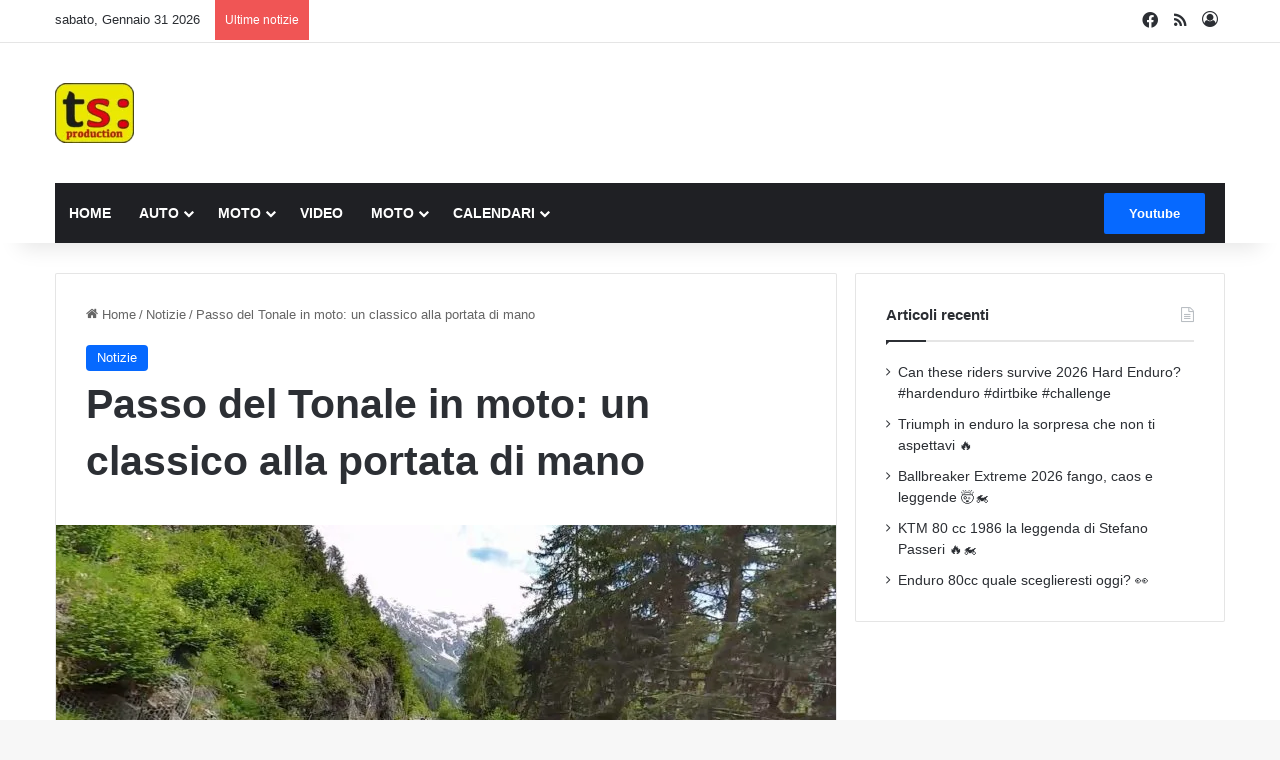

--- FILE ---
content_type: text/html; charset=UTF-8
request_url: https://teamsicilia.org/passo-del-tonale-in-moto-un-classico-alla-portata-di-mano/
body_size: 31992
content:
<!DOCTYPE html><html lang="it-IT" class="" data-skin="light" prefix="og: https://ogp.me/ns#"><head><script data-no-optimize="1">var litespeed_docref=sessionStorage.getItem("litespeed_docref");litespeed_docref&&(Object.defineProperty(document,"referrer",{get:function(){return litespeed_docref}}),sessionStorage.removeItem("litespeed_docref"));</script> <meta charset="UTF-8" /><link rel="profile" href="https://gmpg.org/xfn/11" /><style>img:is([sizes="auto" i], [sizes^="auto," i]) { contain-intrinsic-size: 3000px 1500px }</style><title>Passo del Tonale in moto: un classico alla portata di mano - Tsproduction</title><meta name="description" content="#moto"/><meta name="robots" content="follow, index, max-snippet:-1, max-video-preview:-1, max-image-preview:large"/><link rel="canonical" href="https://teamsicilia.org/passo-del-tonale-in-moto-un-classico-alla-portata-di-mano/" /><meta property="og:locale" content="it_IT" /><meta property="og:type" content="article" /><meta property="og:title" content="Passo del Tonale in moto: un classico alla portata di mano - Tsproduction" /><meta property="og:description" content="#moto" /><meta property="og:url" content="https://teamsicilia.org/passo-del-tonale-in-moto-un-classico-alla-portata-di-mano/" /><meta property="og:site_name" content="Tsproduction" /><meta property="article:section" content="Notizie" /><meta property="og:updated_time" content="2023-08-09T10:22:44+02:00" /><meta property="og:image" content="https://teamsicilia.org/wp-content/uploads/2023/08/Passo-del-Tonale-in-moto-un-classico-alla-portata-di.jpg" /><meta property="og:image:secure_url" content="https://teamsicilia.org/wp-content/uploads/2023/08/Passo-del-Tonale-in-moto-un-classico-alla-portata-di.jpg" /><meta property="og:image:width" content="1920" /><meta property="og:image:height" content="1080" /><meta property="og:image:alt" content="Passo del Tonale in moto: un classico a portata di mano" /><meta property="og:image:type" content="image/jpeg" /><meta property="article:published_time" content="2023-08-09T10:22:43+02:00" /><meta property="article:modified_time" content="2023-08-09T10:22:44+02:00" /><meta name="twitter:card" content="summary_large_image" /><meta name="twitter:title" content="Passo del Tonale in moto: un classico alla portata di mano - Tsproduction" /><meta name="twitter:description" content="#moto" /><meta name="twitter:site" content="@tsproduction" /><meta name="twitter:creator" content="@tsproduction" /><meta name="twitter:image" content="https://teamsicilia.org/wp-content/uploads/2023/08/Passo-del-Tonale-in-moto-un-classico-alla-portata-di.jpg" /> <script type="application/ld+json" class="rank-math-schema-pro">{"@context":"https://schema.org","@graph":[{"@type":["Person","Organization"],"@id":"https://teamsicilia.org/#person","name":"Tsproduction","sameAs":["https://twitter.com/tsproduction"]},{"@type":"WebSite","@id":"https://teamsicilia.org/#website","url":"https://teamsicilia.org","name":"Tsproduction","alternateName":"Teamsicilia","publisher":{"@id":"https://teamsicilia.org/#person"},"inLanguage":"it-IT"},{"@type":"ImageObject","@id":"https://teamsicilia.org/wp-content/uploads/2023/08/Passo-del-Tonale-in-moto-un-classico-alla-portata-di.jpg","url":"https://teamsicilia.org/wp-content/uploads/2023/08/Passo-del-Tonale-in-moto-un-classico-alla-portata-di.jpg","width":"1920","height":"1080","caption":"Passo del Tonale in moto: un classico a portata di mano","inLanguage":"it-IT"},{"@type":"WebPage","@id":"https://teamsicilia.org/passo-del-tonale-in-moto-un-classico-alla-portata-di-mano/#webpage","url":"https://teamsicilia.org/passo-del-tonale-in-moto-un-classico-alla-portata-di-mano/","name":"Passo del Tonale in moto: un classico alla portata di mano - Tsproduction","datePublished":"2023-08-09T10:22:43+02:00","dateModified":"2023-08-09T10:22:44+02:00","isPartOf":{"@id":"https://teamsicilia.org/#website"},"primaryImageOfPage":{"@id":"https://teamsicilia.org/wp-content/uploads/2023/08/Passo-del-Tonale-in-moto-un-classico-alla-portata-di.jpg"},"inLanguage":"it-IT"},{"@type":"Person","@id":"https://teamsicilia.org/author/tsproduction/","name":"admin","url":"https://teamsicilia.org/author/tsproduction/","image":{"@type":"ImageObject","@id":"https://teamsicilia.org/wp-content/litespeed/avatar/3308f591c348063a91af68d4763d74f6.jpg?ver=1769587549","url":"https://teamsicilia.org/wp-content/litespeed/avatar/3308f591c348063a91af68d4763d74f6.jpg?ver=1769587549","caption":"admin","inLanguage":"it-IT"},"sameAs":["https:"]},{"@type":"BlogPosting","headline":"Passo del Tonale in moto: un classico alla portata di mano - Tsproduction","datePublished":"2023-08-09T10:22:43+02:00","dateModified":"2023-08-09T10:22:44+02:00","articleSection":"Notizie","author":{"@id":"https://teamsicilia.org/author/tsproduction/","name":"admin"},"publisher":{"@id":"https://teamsicilia.org/#person"},"description":"#moto","name":"Passo del Tonale in moto: un classico alla portata di mano - Tsproduction","@id":"https://teamsicilia.org/passo-del-tonale-in-moto-un-classico-alla-portata-di-mano/#richSnippet","isPartOf":{"@id":"https://teamsicilia.org/passo-del-tonale-in-moto-un-classico-alla-portata-di-mano/#webpage"},"image":{"@id":"https://teamsicilia.org/wp-content/uploads/2023/08/Passo-del-Tonale-in-moto-un-classico-alla-portata-di.jpg"},"inLanguage":"it-IT","mainEntityOfPage":{"@id":"https://teamsicilia.org/passo-del-tonale-in-moto-un-classico-alla-portata-di-mano/#webpage"}}]}</script> <link rel='dns-prefetch' href='//www.googletagmanager.com' /><link rel='dns-prefetch' href='//pagead2.googlesyndication.com' /><link rel="alternate" type="application/rss+xml" title="Tsproduction &raquo; Feed" href="https://teamsicilia.org/feed/" /><link rel="alternate" type="application/rss+xml" title="Tsproduction &raquo; Feed dei commenti" href="https://teamsicilia.org/comments/feed/" /><style type="text/css">:root{				
			--tie-preset-gradient-1: linear-gradient(135deg, rgba(6, 147, 227, 1) 0%, rgb(155, 81, 224) 100%);
			--tie-preset-gradient-2: linear-gradient(135deg, rgb(122, 220, 180) 0%, rgb(0, 208, 130) 100%);
			--tie-preset-gradient-3: linear-gradient(135deg, rgba(252, 185, 0, 1) 0%, rgba(255, 105, 0, 1) 100%);
			--tie-preset-gradient-4: linear-gradient(135deg, rgba(255, 105, 0, 1) 0%, rgb(207, 46, 46) 100%);
			--tie-preset-gradient-5: linear-gradient(135deg, rgb(238, 238, 238) 0%, rgb(169, 184, 195) 100%);
			--tie-preset-gradient-6: linear-gradient(135deg, rgb(74, 234, 220) 0%, rgb(151, 120, 209) 20%, rgb(207, 42, 186) 40%, rgb(238, 44, 130) 60%, rgb(251, 105, 98) 80%, rgb(254, 248, 76) 100%);
			--tie-preset-gradient-7: linear-gradient(135deg, rgb(255, 206, 236) 0%, rgb(152, 150, 240) 100%);
			--tie-preset-gradient-8: linear-gradient(135deg, rgb(254, 205, 165) 0%, rgb(254, 45, 45) 50%, rgb(107, 0, 62) 100%);
			--tie-preset-gradient-9: linear-gradient(135deg, rgb(255, 203, 112) 0%, rgb(199, 81, 192) 50%, rgb(65, 88, 208) 100%);
			--tie-preset-gradient-10: linear-gradient(135deg, rgb(255, 245, 203) 0%, rgb(182, 227, 212) 50%, rgb(51, 167, 181) 100%);
			--tie-preset-gradient-11: linear-gradient(135deg, rgb(202, 248, 128) 0%, rgb(113, 206, 126) 100%);
			--tie-preset-gradient-12: linear-gradient(135deg, rgb(2, 3, 129) 0%, rgb(40, 116, 252) 100%);
			--tie-preset-gradient-13: linear-gradient(135deg, #4D34FA, #ad34fa);
			--tie-preset-gradient-14: linear-gradient(135deg, #0057FF, #31B5FF);
			--tie-preset-gradient-15: linear-gradient(135deg, #FF007A, #FF81BD);
			--tie-preset-gradient-16: linear-gradient(135deg, #14111E, #4B4462);
			--tie-preset-gradient-17: linear-gradient(135deg, #F32758, #FFC581);

			
					--main-nav-background: #1f2024;
					--main-nav-secondry-background: rgba(0,0,0,0.2);
					--main-nav-primary-color: #0088ff;
					--main-nav-contrast-primary-color: #FFFFFF;
					--main-nav-text-color: #FFFFFF;
					--main-nav-secondry-text-color: rgba(225,255,255,0.5);
					--main-nav-main-border-color: rgba(255,255,255,0.07);
					--main-nav-secondry-border-color: rgba(255,255,255,0.04);
				
			}</style><meta name="viewport" content="width=device-width, initial-scale=1.0" /><style id="litespeed-ccss">:root{--tie-preset-gradient-1:linear-gradient(135deg, rgba(6, 147, 227, 1) 0%, rgb(155, 81, 224) 100%);--tie-preset-gradient-2:linear-gradient(135deg, rgb(122, 220, 180) 0%, rgb(0, 208, 130) 100%);--tie-preset-gradient-3:linear-gradient(135deg, rgba(252, 185, 0, 1) 0%, rgba(255, 105, 0, 1) 100%);--tie-preset-gradient-4:linear-gradient(135deg, rgba(255, 105, 0, 1) 0%, rgb(207, 46, 46) 100%);--tie-preset-gradient-5:linear-gradient(135deg, rgb(238, 238, 238) 0%, rgb(169, 184, 195) 100%);--tie-preset-gradient-6:linear-gradient(135deg, rgb(74, 234, 220) 0%, rgb(151, 120, 209) 20%, rgb(207, 42, 186) 40%, rgb(238, 44, 130) 60%, rgb(251, 105, 98) 80%, rgb(254, 248, 76) 100%);--tie-preset-gradient-7:linear-gradient(135deg, rgb(255, 206, 236) 0%, rgb(152, 150, 240) 100%);--tie-preset-gradient-8:linear-gradient(135deg, rgb(254, 205, 165) 0%, rgb(254, 45, 45) 50%, rgb(107, 0, 62) 100%);--tie-preset-gradient-9:linear-gradient(135deg, rgb(255, 203, 112) 0%, rgb(199, 81, 192) 50%, rgb(65, 88, 208) 100%);--tie-preset-gradient-10:linear-gradient(135deg, rgb(255, 245, 203) 0%, rgb(182, 227, 212) 50%, rgb(51, 167, 181) 100%);--tie-preset-gradient-11:linear-gradient(135deg, rgb(202, 248, 128) 0%, rgb(113, 206, 126) 100%);--tie-preset-gradient-12:linear-gradient(135deg, rgb(2, 3, 129) 0%, rgb(40, 116, 252) 100%);--tie-preset-gradient-13:linear-gradient(135deg, #4D34FA, #ad34fa);--tie-preset-gradient-14:linear-gradient(135deg, #0057FF, #31B5FF);--tie-preset-gradient-15:linear-gradient(135deg, #FF007A, #FF81BD);--tie-preset-gradient-16:linear-gradient(135deg, #14111E, #4B4462);--tie-preset-gradient-17:linear-gradient(135deg, #F32758, #FFC581);--main-nav-background:#1f2024;--main-nav-secondry-background:rgba(0,0,0,0.2);--main-nav-primary-color:#0088ff;--main-nav-contrast-primary-color:#FFFFFF;--main-nav-text-color:#FFFFFF;--main-nav-secondry-text-color:rgba(225,255,255,0.5);--main-nav-main-border-color:rgba(255,255,255,0.07);--main-nav-secondry-border-color:rgba(255,255,255,0.04)}ul{box-sizing:border-box}:root{--wp--preset--font-size--normal:16px;--wp--preset--font-size--huge:42px}.screen-reader-text{border:0;clip-path:inset(50%);height:1px;margin:-1px;overflow:hidden;padding:0;position:absolute;width:1px;word-wrap:normal!important}:where(figure){margin:0 0 1em}:root{--wp--preset--aspect-ratio--square:1;--wp--preset--aspect-ratio--4-3:4/3;--wp--preset--aspect-ratio--3-4:3/4;--wp--preset--aspect-ratio--3-2:3/2;--wp--preset--aspect-ratio--2-3:2/3;--wp--preset--aspect-ratio--16-9:16/9;--wp--preset--aspect-ratio--9-16:9/16;--wp--preset--color--black:#000000;--wp--preset--color--cyan-bluish-gray:#abb8c3;--wp--preset--color--white:#ffffff;--wp--preset--color--pale-pink:#f78da7;--wp--preset--color--vivid-red:#cf2e2e;--wp--preset--color--luminous-vivid-orange:#ff6900;--wp--preset--color--luminous-vivid-amber:#fcb900;--wp--preset--color--light-green-cyan:#7bdcb5;--wp--preset--color--vivid-green-cyan:#00d084;--wp--preset--color--pale-cyan-blue:#8ed1fc;--wp--preset--color--vivid-cyan-blue:#0693e3;--wp--preset--color--vivid-purple:#9b51e0;--wp--preset--color--global-color:#0088ff;--wp--preset--gradient--vivid-cyan-blue-to-vivid-purple:linear-gradient(135deg,rgba(6,147,227,1) 0%,rgb(155,81,224) 100%);--wp--preset--gradient--light-green-cyan-to-vivid-green-cyan:linear-gradient(135deg,rgb(122,220,180) 0%,rgb(0,208,130) 100%);--wp--preset--gradient--luminous-vivid-amber-to-luminous-vivid-orange:linear-gradient(135deg,rgba(252,185,0,1) 0%,rgba(255,105,0,1) 100%);--wp--preset--gradient--luminous-vivid-orange-to-vivid-red:linear-gradient(135deg,rgba(255,105,0,1) 0%,rgb(207,46,46) 100%);--wp--preset--gradient--very-light-gray-to-cyan-bluish-gray:linear-gradient(135deg,rgb(238,238,238) 0%,rgb(169,184,195) 100%);--wp--preset--gradient--cool-to-warm-spectrum:linear-gradient(135deg,rgb(74,234,220) 0%,rgb(151,120,209) 20%,rgb(207,42,186) 40%,rgb(238,44,130) 60%,rgb(251,105,98) 80%,rgb(254,248,76) 100%);--wp--preset--gradient--blush-light-purple:linear-gradient(135deg,rgb(255,206,236) 0%,rgb(152,150,240) 100%);--wp--preset--gradient--blush-bordeaux:linear-gradient(135deg,rgb(254,205,165) 0%,rgb(254,45,45) 50%,rgb(107,0,62) 100%);--wp--preset--gradient--luminous-dusk:linear-gradient(135deg,rgb(255,203,112) 0%,rgb(199,81,192) 50%,rgb(65,88,208) 100%);--wp--preset--gradient--pale-ocean:linear-gradient(135deg,rgb(255,245,203) 0%,rgb(182,227,212) 50%,rgb(51,167,181) 100%);--wp--preset--gradient--electric-grass:linear-gradient(135deg,rgb(202,248,128) 0%,rgb(113,206,126) 100%);--wp--preset--gradient--midnight:linear-gradient(135deg,rgb(2,3,129) 0%,rgb(40,116,252) 100%);--wp--preset--font-size--small:13px;--wp--preset--font-size--medium:20px;--wp--preset--font-size--large:36px;--wp--preset--font-size--x-large:42px;--wp--preset--spacing--20:0.44rem;--wp--preset--spacing--30:0.67rem;--wp--preset--spacing--40:1rem;--wp--preset--spacing--50:1.5rem;--wp--preset--spacing--60:2.25rem;--wp--preset--spacing--70:3.38rem;--wp--preset--spacing--80:5.06rem;--wp--preset--shadow--natural:6px 6px 9px rgba(0, 0, 0, 0.2);--wp--preset--shadow--deep:12px 12px 50px rgba(0, 0, 0, 0.4);--wp--preset--shadow--sharp:6px 6px 0px rgba(0, 0, 0, 0.2);--wp--preset--shadow--outlined:6px 6px 0px -3px rgba(255, 255, 255, 1), 6px 6px rgba(0, 0, 0, 1);--wp--preset--shadow--crisp:6px 6px 0px rgba(0, 0, 0, 1)}:root{--brand-color:#0669ff;--dark-brand-color:#0051cc;--bright-color:#FFF;--base-color:#2c2f34}html{-ms-touch-action:manipulation;touch-action:manipulation;-webkit-text-size-adjust:100%;-ms-text-size-adjust:100%}article,aside,figure,header,nav{display:block}a{background-color:#fff0}img{border-style:none}figure{margin:1em 0}button,input{font:inherit}button,input{overflow:visible}button,input{margin:0}button{text-transform:none}[type=submit],button{-webkit-appearance:button}button::-moz-focus-inner,input::-moz-focus-inner{border:0;padding:0}button:-moz-focusring,input:-moz-focusring{outline:1px dotted ButtonText}[type=checkbox]{box-sizing:border-box;padding:0}[type=search]{-webkit-appearance:textfield}[type=search]::-webkit-search-cancel-button,[type=search]::-webkit-search-decoration{-webkit-appearance:none}*{padding:0;margin:0;list-style:none;border:0;outline:none;box-sizing:border-box}:after,:before{box-sizing:border-box}body{background:#F7F7F7;color:var(--base-color);font-family:-apple-system,BlinkMacSystemFont,"Segoe UI",Roboto,Oxygen,Oxygen-Sans,Ubuntu,Cantarell,"Helvetica Neue","Open Sans",Arial,sans-serif;font-size:13px;line-height:21px}.the-subtitle,h1{line-height:1.4;font-weight:600}h1{font-size:41px;font-weight:700}.the-subtitle{font-size:17px}a{color:var(--base-color);text-decoration:none}img{max-width:100%;height:auto}.screen-reader-text{clip:rect(1px,1px,1px,1px);position:absolute!important;height:1px;width:1px;overflow:hidden}.header-layout-3.no-stream-item .logo-container{width:100%;float:none}@media (max-width:768px){.hide_breaking_news #top-nav{display:none!important}}.tie-icon:before,[class*=" tie-icon-"],[class^=tie-icon-]{font-family:"tiefonticon"!important;speak:never;font-style:normal;font-weight:400;font-variant:normal;text-transform:none;line-height:1;-webkit-font-smoothing:antialiased;-moz-osx-font-smoothing:grayscale;display:inline-block}.tie-popup{display:none}.container{margin-right:auto;margin-left:auto;padding-left:15px;padding-right:15px}.container:after{content:"";display:table;clear:both}@media (min-width:768px){.container{width:100%}}@media (min-width:1200px){.container{max-width:1200px}}.tie-row{margin-left:-15px;margin-right:-15px}.tie-row:after{content:"";display:table;clear:both}.tie-col-md-4,.tie-col-md-8,.tie-col-xs-12{position:relative;min-height:1px;padding-left:15px;padding-right:15px}.tie-col-xs-12{float:left}.tie-col-xs-12{width:100%}@media (min-width:992px){.tie-col-md-4,.tie-col-md-8{float:left}.tie-col-md-4{width:33.3333333333%}.tie-col-md-8{width:66.6666666667%}}.tie-alignleft{float:left}.tie-alignright{float:right}.fullwidth{width:100%!important}.clearfix:after,.clearfix:before{content:" ";display:block;height:0;overflow:hidden}.clearfix:after{clear:both}#tie-wrapper,.tie-container{height:100%;min-height:650px}.tie-container{position:relative;overflow:hidden}#tie-wrapper{background:#fff;position:relative;z-index:108;height:100%;margin:0 auto}.container-wrapper{background:#fff;border:1px solid rgb(0 0 0/.1);border-radius:2px;padding:30px}#content{margin-top:30px}@media (max-width:991px){#content{margin-top:15px}}.site-content{-ms-word-wrap:break-word;word-wrap:break-word}.theme-header{background:#fff;position:relative;z-index:999}.theme-header:after{content:"";display:table;clear:both}.theme-header.has-shadow{box-shadow:rgb(0 0 0/.1)0 25px 20px -20px}#menu-components-wrap{display:flex;justify-content:space-between;width:100%;flex-wrap:wrap}.logo-row{position:relative}#logo{margin-top:40px;margin-bottom:40px;display:block;float:left}#logo img{vertical-align:middle}#logo a{display:inline-block}@media (max-width:991px){#theme-header.has-normal-width-logo #logo{margin:14px 0!important;text-align:left;line-height:1}#theme-header.has-normal-width-logo #logo img{width:auto;height:auto;max-width:190px}}@media (max-width:479px){#theme-header.has-normal-width-logo #logo img{max-width:160px;max-height:60px!important}}@media (max-width:991px){#theme-header.mobile-header-default:not(.header-layout-1) #logo{flex-grow:10}}.components{display:flex;align-items:center;justify-content:end}.components>li{position:relative}.components>li.social-icons-item{margin:0}.components>li>a{display:block;position:relative;width:30px;text-align:center;font-size:16px;white-space:nowrap}.custom-menu-button{padding-right:5px}.custom-menu-button .button{font-size:13px;display:inline-block;line-height:21px;width:auto}@media (max-width:991px){.logo-container{border-width:0;display:flex;flex-flow:row nowrap;align-items:center;justify-content:space-between}}.mobile-header-components{display:none;z-index:10;height:30px;line-height:30px;flex-wrap:nowrap;flex:1 1 0%}.mobile-header-components .components{float:none;display:flex!important;justify-content:stretch}.mobile-header-components .components li.custom-menu-link{display:inline-block;float:none}.mobile-header-components .components li.custom-menu-link>a{width:20px;padding-bottom:15px}.mobile-header-components [class^=tie-icon-]{font-size:18px;width:20px;height:20px;vertical-align:middle}.mobile-header-components .tie-mobile-menu-icon{font-size:20px}.mobile-header-components .nav-icon{display:inline-block;width:20px;height:2px;background-color:var(--base-color);position:relative;top:-4px}.mobile-header-components .nav-icon:after,.mobile-header-components .nav-icon:before{position:absolute;right:0;background-color:var(--base-color);content:"";display:block;width:100%;height:100%;transform:translateZ(0);backface-visibility:hidden}.mobile-header-components .nav-icon:before{transform:translateY(-7px)}.mobile-header-components .nav-icon:after{transform:translateY(7px)}#mobile-header-components-area_1 .components li.custom-menu-link>a{margin-right:15px}#mobile-header-components-area_2 .components{flex-direction:row-reverse}#mobile-header-components-area_2 .components li.custom-menu-link>a{margin-left:15px}@media (max-width:991px){.logo-container:after,.logo-container:before{height:1px}#tie-body #mobile-container,.mobile-header-components{display:block}}.top-nav{background-color:#fff;position:relative;z-index:10;line-height:40px;border:1px solid rgb(0 0 0/.1);border-width:1px 0;color:var(--base-color);clear:both}.main-nav-below.top-nav-above .top-nav{border-top-width:0}.top-nav a:not(.button):not(:hover){color:var(--base-color)}.topbar-wrapper{display:flex;min-height:40px}.top-nav .tie-alignleft,.top-nav .tie-alignright{flex-grow:1;position:relative}.top-nav.has-breaking-news .tie-alignleft{flex:1 0 100px}.top-nav.has-breaking-news .tie-alignright{flex-grow:0;z-index:1}.topbar-today-date{float:left;padding-right:15px;flex-shrink:0}@media (max-width:991px){.theme-header .components,.topbar-today-date{display:none}}.breaking{display:none}.main-nav-wrapper{position:relative;z-index:4}.main-nav{background-color:var(--main-nav-background);color:var(--main-nav-primary-color);position:relative;border:1px solid var(--main-nav-main-border-color);border-width:1px 0}.main-menu-wrapper{position:relative}@media (min-width:992px){.header-menu .menu{display:flex}.header-menu .menu a{display:block;position:relative}.header-menu .menu>li>a{white-space:nowrap}.header-menu .menu .sub-menu a{padding:8px 10px}.header-menu .menu ul:not(.sub-menu-columns):not(.sub-menu-columns-item):not(.sub-list):not(.mega-cat-sub-categories):not(.slider-arrow-nav){box-shadow:0 2px 5px rgb(0 0 0/.1)}.header-menu .menu ul li{position:relative}.header-menu .menu ul a{border-width:0 0 1px}#main-nav{z-index:9;line-height:60px}.main-menu .menu>li>a{padding:0 14px;font-size:14px;font-weight:700}.main-menu .menu>li>.menu-sub-content{border-top:2px solid var(--main-nav-primary-color)}.main-menu .menu ul{line-height:20px;z-index:1}.main-menu .menu-sub-content{background:var(--main-nav-background);display:none;padding:15px;width:230px;position:absolute;box-shadow:0 3px 4px rgb(0 0 0/.2)}.main-menu .menu-sub-content a{width:200px}.main-nav .components li a,.main-nav .menu a{color:var(--main-nav-text-color)}.main-nav-dark{--main-nav-background:#1f2024;--main-nav-secondry-background:rgba(0,0,0,0.2);--main-nav-primary-color:var(--brand-color);--main-nav-contrast-primary-color:var(--bright-color);--main-nav-text-color:#FFFFFF;--main-nav-secondry-text-color:rgba(225,255,255,0.5);--main-nav-main-border-color:rgba(255,255,255,0.07);--main-nav-secondry-border-color:rgba(255,255,255,0.04)}.main-nav-dark .main-nav{border-width:0}}@media (min-width:992px){header .menu-item-has-children>a:before{content:"";position:absolute;right:10px;top:50%;bottom:auto;transform:translateY(-50%);font-family:"tiefonticon"!important;font-style:normal;font-weight:400;font-variant:normal;text-transform:none;content:"";font-size:11px;line-height:1}.menu>.menu-item-has-children:not(.is-icon-only)>a{padding-right:25px}}@media (min-width:992px){.main-nav-boxed .main-nav{border-width:0}.main-nav-boxed .main-menu-wrapper{float:left;width:100%;background-color:var(--main-nav-background);padding-right:15px}}.main-nav-boxed .main-nav:not(.fixed-nav){background:transparent!important}@media only screen and (min-width:992px) and (max-width:1100px){.main-nav .menu>li:not(.is-icon-only)>a{padding-left:7px;padding-right:7px}.main-nav .menu>li:not(.is-icon-only)>a:before{display:none}}@media (max-width:991px){#tie-wrapper header#theme-header{box-shadow:none;background:transparent!important}.logo-container{border-width:0;box-shadow:0 3px 7px 0 rgb(0 0 0/.1)}.logo-container{background-color:#fff}.header-layout-3 .main-nav-wrapper{display:none}.main-menu-wrapper .main-menu-wrap{width:100%}}@media (max-width:767px){.magazine1:not(.has-builder):not(.error404) .main-content,.magazine1:not(.has-builder):not(.error404) .sidebar{padding-left:0;padding-right:0}}input{border:1px solid rgb(0 0 0/.1);color:var(--base-color);font-size:13px;outline:none;padding:10px 12px;line-height:23px;border-radius:2px;max-width:100%;background-color:#fff0}input:not([type=checkbox]):not([type=radio]){appearance:none;outline:none}@media (max-width:767px){input:not([type=submit]){font-size:16px!important}}.button,[type=submit]{width:auto;position:relative;background-color:var(--tie-buttons-color,var(--brand-color));color:var(--tie-buttons-text,var(--bright-color));border-radius:var(--tie-buttons-radius,2px);border:var(--tie-buttons-border-width,0) solid var(--tie-buttons-border-color,var(--brand-color));padding:10px 25px;margin:0;font-weight:600;font-size:14px;display:inline-block;text-align:center;line-height:21px;text-decoration:none;vertical-align:middle;appearance:none}@media (min-width:992px){.sidebar-right .main-content{float:left}.sidebar-right .sidebar{float:right}.sidebar-right.magazine1 .main-content{padding-right:3px}}.post-cat-wrap{position:relative;z-index:3;margin-bottom:5px;font-weight:400;font-family:inherit!important;line-height:0;display:block}.post-cat{display:inline-block;background:var(--brand-color);color:var(--bright-color);padding:0 11px;font-size:13px;line-height:2em;margin-right:4px;position:relative;white-space:nowrap;word-wrap:normal;letter-spacing:0;border-radius:4px}.post-cat:first-child:last-child{margin:0}#breadcrumb{margin:50px 0 0}#breadcrumb,#breadcrumb a:not(:hover){color:#666}#breadcrumb .delimiter{margin:0 3px;font-style:normal}.entry-header-outer #breadcrumb{margin:0 0 20px;padding:0}@media (max-width:767px){.single-post #breadcrumb .current,.single-post #breadcrumb em:last-of-type{display:none}}.social-icons-item{float:right;margin-left:6px;position:relative}.social-icons-item .social-link span{color:var(--base-color);line-height:unset}.social-icons-widget .social-icons-item .social-link{width:24px;height:24px;line-height:24px;padding:0;display:block;text-align:center;border-radius:2px}.top-nav .components>li.social-icons-item .social-link:not(:hover) span{color:var(--base-color)}.social-icons-item .facebook-social-icon{background-color:#4080FF!important}.social-icons-item .facebook-social-icon span{color:#4080FF}.social-icons-item .rss-social-icon{background-color:#faa33d!important}.social-icons-item .rss-social-icon span{color:#faa33d}ul:not(.solid-social-icons) .social-icons-item a:not(:hover){background-color:transparent!important}.solid-social-icons .social-link{background-color:var(--base-color)}.dark-skin .solid-social-icons .social-link{background-color:#27292d;border-color:#27292d}.solid-social-icons .social-link span{color:#ffffff!important}.entry-header{padding:30px 30px 0;margin-bottom:20px}@media (max-width:991px){.entry-header{padding:20px 20px 0}}@media (max-width:767px){.container-wrapper{padding:20px 15px}}.block-head-1 .the-global-title{position:relative;font-size:17px;padding:0 0 15px;border-bottom:2px solid rgb(0 0 0/.1);margin-bottom:20px}.block-head-1 .the-global-title:after{content:"";background:#2c2f34;width:40px;height:2px;position:absolute;bottom:-2px;left:0}.block-head-1 .the-global-title:before{content:"";width:0;height:0;position:absolute;bottom:-5px;left:0;border-left:0;border-right:5px solid #fff0;border-top:5px solid #2c2f34}.side-aside{position:fixed;top:0;z-index:111;visibility:hidden;width:350px;max-width:100%;height:100%;background:#FFF;background-repeat:no-repeat;background-position:center top;background-size:cover;overflow-y:auto}@media (min-width:992px){.side-aside{right:0;transform:translate(350px,0)}.side-aside:not(.slide-sidebar-desktop){display:none}}.site-footer .widget-title-icon{display:none}.dark-skin{--lazyload-loading-color:#161717}.dark-skin{background-color:var(--tie-dark-skin-bg-main,#1f2024);color:#fff}.dark-skin input:not([type=submit]){color:#ccc}.dark-skin a:not(:hover){color:#fff}.dark-skin input:not([type=submit]){border-color:rgb(255 255 255/.1)}.dark-skin .widget-title-icon{color:#ccc}.sidebar .container-wrapper{margin-bottom:30px}@media (max-width:991px){.sidebar .container-wrapper{margin-bottom:15px}}body:not(.has-builder) .sidebar .container-wrapper:last-child{margin-bottom:0}@media (max-width:991px){.has-sidebar .sidebar{margin-top:15px}}.widget-title{position:relative}.widget-title .the-subtitle{font-size:15px;min-height:15px}.widget-title-icon{position:absolute;right:0;top:1px;color:#b9bec3;font-size:15px}.widget-title-icon:before{content:""}.widget li{padding:6px 0}.widget li:first-child{padding-top:0}.widget li:last-child{padding-bottom:0;border-bottom:0}.widget li:after{clear:both;display:table;content:""}.posts-list .widget-title-icon:before,.widget_recent_entries .widget-title-icon:before{content:""}form.search-form{overflow:auto;position:relative;width:100%;margin-top:10px}.search-field{float:left;width:73%;padding:8px 15px}.search-submit[type=submit]{float:right;padding:10px 5px;margin-left:2%;width:25%}.login-widget .widget-title-icon:before{content:""}.login-widget form input[type=password],.login-widget form input[type=text]{width:100%;float:none;margin-bottom:15px}.login-widget .pass-container{position:relative}.login-widget .pass-container input[type=password]{padding-right:70px}.login-widget .forget-text{position:absolute;right:15px;line-height:45px;top:0;font-size:12px}.login-widget .forget-text:not(:hover){color:#666}.login-widget .rememberme{display:block;margin-bottom:15px}.widget_tag_cloud .widget-title-icon:before{content:""}.widget_recent_entries li{padding:5px 0 5px 12px;font-size:105%}.widget_recent_entries li a:before{content:"";font-family:"tiefonticon";color:#2c2f34;font-size:13px;display:inline-block;line-height:18px;width:12px;margin-left:-12px;text-align:left}.social-icons-widget ul{margin:0-3px}.social-icons-widget .social-icons-item{float:left;margin:3px;border-bottom:0;padding:0}.social-icons-widget .social-icons-item .social-link{width:40px;height:40px;line-height:40px;font-size:18px}@media (max-width:479px){.social-icons-widget .social-icons-item{float:none;display:inline-block}}@media (min-width:992px){.theme-header .logo-row>div{height:auto!important}}.breaking{float:left;width:100%;display:block!important}.breaking-title{padding:0 10px;display:block;float:left;color:#fff;font-size:12px;position:relative}.breaking-title span{position:relative;z-index:1}.breaking-title span.breaking-icon{display:none}@media (max-width:600px){.breaking-title span.breaking-icon{display:inline-block}.breaking-title .breaking-title-text{display:none}}.breaking-title:before{content:"";background:#f05555;width:100%;height:100%;position:absolute;left:0;top:0;z-index:0}.breaking-news{display:none}#mobile-container{display:none;padding:10px 30px 30px}#mobile-menu{margin-bottom:20px;position:relative;padding-top:15px}#mobile-social-icons{margin-bottom:15px}#mobile-social-icons ul{text-align:center;overflow:hidden}#mobile-social-icons ul .social-icons-item{float:none;display:inline-block}#mobile-social-icons .social-icons-item{margin:0}#mobile-social-icons .social-icons-item .social-link{background:#fff0;border:none}#mobile-search .search-form{overflow:hidden;position:relative}#mobile-search .search-form:after{position:absolute;content:"";font-family:"tiefonticon";top:4px;right:10px;line-height:30px;width:30px;font-size:16px;border-radius:50%;text-align:center;color:#fff}#mobile-search .search-field{background-color:rgb(0 0 0/.05);border-color:rgb(255 255 255/.1);color:#fff;width:100%;border-radius:50px;padding:7px 45px 7px 20px}#mobile-search .search-submit{background:#fff0;font-size:0;width:35px;height:38px;position:absolute;top:0;right:5px;z-index:1}#mobile-search input::-webkit-input-placeholder{color:rgb(255 255 255/.6)}#mobile-search input::-moz-placeholder{color:rgb(255 255 255/.6)}#mobile-search input:-moz-placeholder{color:rgb(255 255 255/.6)}#mobile-search input:-ms-input-placeholder{color:rgb(255 255 255/.6)}#tie-wrapper:after{position:absolute;z-index:1000;top:-10%;left:-50%;width:0;height:0;background:rgb(0 0 0/.2);content:"";opacity:0}@media (max-width:991px){.side-aside.appear-from-left{left:0;transform:translate(-100%,0)}.side-aside.is-fullwidth{width:100%}}.is-desktop .side-aside .has-custom-scroll{padding:50px 0 0}.side-aside:after{position:absolute;top:0;left:0;width:100%;height:100%;background:rgb(0 0 0/.2);content:"";opacity:1}a.remove{position:absolute;top:0;right:0;display:block;speak:never;-webkit-font-smoothing:antialiased;-moz-osx-font-smoothing:grayscale;width:20px;height:20px;display:block;line-height:20px;text-align:center;font-size:15px}a.remove:before{content:"";font-family:"tiefonticon";color:#e74c3c}a.remove.big-btn{width:25px;height:25px;line-height:25px;font-size:22px}a.remove.light-btn:not(:hover):before{color:#fff}.side-aside a.remove{z-index:1;top:15px;left:50%;right:auto;transform:translateX(-50%)}.side-aside a.remove:not(:hover):before{color:#111}.side-aside.dark-skin a.remove:not(:hover):before{color:#fff}.tie-popup a.remove{transform:scale(.2);opacity:0;top:15px;right:15px;z-index:1}.theiaStickySidebar:after{content:"";display:table;clear:both}.has-custom-scroll,.side-aside{overflow-x:hidden;scrollbar-width:thin}.has-custom-scroll::-webkit-scrollbar,.side-aside::-webkit-scrollbar{width:5px}.has-custom-scroll::-webkit-scrollbar-track,.side-aside::-webkit-scrollbar-track{background:#fff0}.has-custom-scroll::-webkit-scrollbar-thumb,.side-aside::-webkit-scrollbar-thumb{border-radius:20px;background:rgb(0 0 0/.2)}.dark-skin .has-custom-scroll::-webkit-scrollbar-thumb{background:#000}.tie-popup{position:fixed;z-index:99999;left:0;top:0;height:100%;width:100%;background-color:rgb(0 0 0/.5);display:none;perspective:600px}.tie-popup-container{position:relative;z-index:100;width:90%;max-width:420px;margin:10em auto 0;border-radius:2px;box-shadow:0 0 20px rgb(0 0 0/.2);will-change:transform,opacity;transform:scale(.5);opacity:0}.tie-popup-container .login-submit{padding-top:15px;padding-bottom:15px}.tie-popup-container .container-wrapper{padding:60px;background-color:#ffffff!important;border-radius:5px}@media (max-width:479px){.tie-popup-container .container-wrapper{padding:30px}}.pop-up-live-search{will-change:transform,opacity;transform:scale(.7);opacity:0}.tie-popup-search-wrap::-webkit-input-placeholder{color:#fff}.tie-popup-search-wrap::-moz-placeholder{color:#fff}.tie-popup-search-wrap:-moz-placeholder{color:#fff}.tie-popup-search-wrap:-ms-input-placeholder{color:#fff}.tie-popup-search-wrap form{position:relative;height:80px;margin-bottom:20px}.popup-search-wrap-inner{position:relative;padding:80px 15px 0;margin:0 auto;max-width:800px}input.tie-popup-search-input{width:100%;height:80px;line-height:80px;background:rgb(0 0 0/.7)!important;font-weight:500;font-size:22px;border:0;padding-right:80px;padding-left:30px;color:#fff;border-radius:5px}button.tie-popup-search-submit{font-size:28px;color:#666;position:absolute;right:5px;top:15px;background:transparent!important}#tie-popup-search-mobile .popup-search-wrap-inner{padding-top:50px}#tie-popup-search-mobile input.tie-popup-search-input{height:50px;line-height:1;padding-left:20px;padding-right:50px}#tie-popup-search-mobile button.tie-popup-search-submit{font-size:16px;top:9px;right:0}.tie-icon-facebook:before{content:""}.tie-icon-search:before{content:""}.tie-icon-author:before{content:""}.tie-icon-home:before{content:""}.tie-icon-feed:before{content:""}.tie-icon-bolt:before{content:""}.post-content.container-wrapper{padding:0}.entry-header{font-size:45px;line-height:1.2}@media (max-width:767px){.entry-header{font-size:28px}}.entry-header .entry-title{margin-bottom:15px}@media (max-width:767px){.entry-header .entry-title{font-size:28px}}.entry-header .post-cat{margin-bottom:6px}.post-layout-1 .entry-header-outer{padding:30px 30px 20px}@media (max-width:767px){.post-layout-1 .entry-header-outer{padding:20px}}.post-layout-1 .entry-header{padding:0;margin:0}.featured-area{position:relative;margin-bottom:30px;line-height:1}@media (max-width:767px){.featured-area{margin-bottom:20px}}.featured-area img{width:100%}.single-featured-image{position:relative;margin:0;line-height:0}#post-extra-info{display:none}#main-nav .main-menu>ul>li>a{text-transform:uppercase}@media (max-width:991px){.side-aside.normal-side{background:#2f88d6;background:-webkit-linear-gradient(135deg,#5933a2,#2f88d6);background:-moz-linear-gradient(135deg,#5933a2,#2f88d6);background:-o-linear-gradient(135deg,#5933a2,#2f88d6);background:linear-gradient(135deg,#2f88d6,#5933a2)}}</style><link rel="preload" data-asynced="1" data-optimized="2" as="style" onload="this.onload=null;this.rel='stylesheet'" href="https://teamsicilia.org/wp-content/litespeed/ucss/0726d9afdcb82ba5627f1da10bf70dc8.css?ver=54eb9" /><script data-optimized="1" type="litespeed/javascript" data-src="https://teamsicilia.org/wp-content/plugins/litespeed-cache/assets/js/css_async.min.js"></script> <style id='wp-block-library-theme-inline-css' type='text/css'>.wp-block-audio :where(figcaption){color:#555;font-size:13px;text-align:center}.is-dark-theme .wp-block-audio :where(figcaption){color:#ffffffa6}.wp-block-audio{margin:0 0 1em}.wp-block-code{border:1px solid #ccc;border-radius:4px;font-family:Menlo,Consolas,monaco,monospace;padding:.8em 1em}.wp-block-embed :where(figcaption){color:#555;font-size:13px;text-align:center}.is-dark-theme .wp-block-embed :where(figcaption){color:#ffffffa6}.wp-block-embed{margin:0 0 1em}.blocks-gallery-caption{color:#555;font-size:13px;text-align:center}.is-dark-theme .blocks-gallery-caption{color:#ffffffa6}:root :where(.wp-block-image figcaption){color:#555;font-size:13px;text-align:center}.is-dark-theme :root :where(.wp-block-image figcaption){color:#ffffffa6}.wp-block-image{margin:0 0 1em}.wp-block-pullquote{border-bottom:4px solid;border-top:4px solid;color:currentColor;margin-bottom:1.75em}.wp-block-pullquote cite,.wp-block-pullquote footer,.wp-block-pullquote__citation{color:currentColor;font-size:.8125em;font-style:normal;text-transform:uppercase}.wp-block-quote{border-left:.25em solid;margin:0 0 1.75em;padding-left:1em}.wp-block-quote cite,.wp-block-quote footer{color:currentColor;font-size:.8125em;font-style:normal;position:relative}.wp-block-quote:where(.has-text-align-right){border-left:none;border-right:.25em solid;padding-left:0;padding-right:1em}.wp-block-quote:where(.has-text-align-center){border:none;padding-left:0}.wp-block-quote.is-large,.wp-block-quote.is-style-large,.wp-block-quote:where(.is-style-plain){border:none}.wp-block-search .wp-block-search__label{font-weight:700}.wp-block-search__button{border:1px solid #ccc;padding:.375em .625em}:where(.wp-block-group.has-background){padding:1.25em 2.375em}.wp-block-separator.has-css-opacity{opacity:.4}.wp-block-separator{border:none;border-bottom:2px solid;margin-left:auto;margin-right:auto}.wp-block-separator.has-alpha-channel-opacity{opacity:1}.wp-block-separator:not(.is-style-wide):not(.is-style-dots){width:100px}.wp-block-separator.has-background:not(.is-style-dots){border-bottom:none;height:1px}.wp-block-separator.has-background:not(.is-style-wide):not(.is-style-dots){height:2px}.wp-block-table{margin:0 0 1em}.wp-block-table td,.wp-block-table th{word-break:normal}.wp-block-table :where(figcaption){color:#555;font-size:13px;text-align:center}.is-dark-theme .wp-block-table :where(figcaption){color:#ffffffa6}.wp-block-video :where(figcaption){color:#555;font-size:13px;text-align:center}.is-dark-theme .wp-block-video :where(figcaption){color:#ffffffa6}.wp-block-video{margin:0 0 1em}:root :where(.wp-block-template-part.has-background){margin-bottom:0;margin-top:0;padding:1.25em 2.375em}</style><style id='classic-theme-styles-inline-css' type='text/css'>/*! This file is auto-generated */
.wp-block-button__link{color:#fff;background-color:#32373c;border-radius:9999px;box-shadow:none;text-decoration:none;padding:calc(.667em + 2px) calc(1.333em + 2px);font-size:1.125em}.wp-block-file__button{background:#32373c;color:#fff;text-decoration:none}</style><style id='global-styles-inline-css' type='text/css'>:root{--wp--preset--aspect-ratio--square: 1;--wp--preset--aspect-ratio--4-3: 4/3;--wp--preset--aspect-ratio--3-4: 3/4;--wp--preset--aspect-ratio--3-2: 3/2;--wp--preset--aspect-ratio--2-3: 2/3;--wp--preset--aspect-ratio--16-9: 16/9;--wp--preset--aspect-ratio--9-16: 9/16;--wp--preset--color--black: #000000;--wp--preset--color--cyan-bluish-gray: #abb8c3;--wp--preset--color--white: #ffffff;--wp--preset--color--pale-pink: #f78da7;--wp--preset--color--vivid-red: #cf2e2e;--wp--preset--color--luminous-vivid-orange: #ff6900;--wp--preset--color--luminous-vivid-amber: #fcb900;--wp--preset--color--light-green-cyan: #7bdcb5;--wp--preset--color--vivid-green-cyan: #00d084;--wp--preset--color--pale-cyan-blue: #8ed1fc;--wp--preset--color--vivid-cyan-blue: #0693e3;--wp--preset--color--vivid-purple: #9b51e0;--wp--preset--color--global-color: #0088ff;--wp--preset--gradient--vivid-cyan-blue-to-vivid-purple: linear-gradient(135deg,rgba(6,147,227,1) 0%,rgb(155,81,224) 100%);--wp--preset--gradient--light-green-cyan-to-vivid-green-cyan: linear-gradient(135deg,rgb(122,220,180) 0%,rgb(0,208,130) 100%);--wp--preset--gradient--luminous-vivid-amber-to-luminous-vivid-orange: linear-gradient(135deg,rgba(252,185,0,1) 0%,rgba(255,105,0,1) 100%);--wp--preset--gradient--luminous-vivid-orange-to-vivid-red: linear-gradient(135deg,rgba(255,105,0,1) 0%,rgb(207,46,46) 100%);--wp--preset--gradient--very-light-gray-to-cyan-bluish-gray: linear-gradient(135deg,rgb(238,238,238) 0%,rgb(169,184,195) 100%);--wp--preset--gradient--cool-to-warm-spectrum: linear-gradient(135deg,rgb(74,234,220) 0%,rgb(151,120,209) 20%,rgb(207,42,186) 40%,rgb(238,44,130) 60%,rgb(251,105,98) 80%,rgb(254,248,76) 100%);--wp--preset--gradient--blush-light-purple: linear-gradient(135deg,rgb(255,206,236) 0%,rgb(152,150,240) 100%);--wp--preset--gradient--blush-bordeaux: linear-gradient(135deg,rgb(254,205,165) 0%,rgb(254,45,45) 50%,rgb(107,0,62) 100%);--wp--preset--gradient--luminous-dusk: linear-gradient(135deg,rgb(255,203,112) 0%,rgb(199,81,192) 50%,rgb(65,88,208) 100%);--wp--preset--gradient--pale-ocean: linear-gradient(135deg,rgb(255,245,203) 0%,rgb(182,227,212) 50%,rgb(51,167,181) 100%);--wp--preset--gradient--electric-grass: linear-gradient(135deg,rgb(202,248,128) 0%,rgb(113,206,126) 100%);--wp--preset--gradient--midnight: linear-gradient(135deg,rgb(2,3,129) 0%,rgb(40,116,252) 100%);--wp--preset--font-size--small: 13px;--wp--preset--font-size--medium: 20px;--wp--preset--font-size--large: 36px;--wp--preset--font-size--x-large: 42px;--wp--preset--spacing--20: 0.44rem;--wp--preset--spacing--30: 0.67rem;--wp--preset--spacing--40: 1rem;--wp--preset--spacing--50: 1.5rem;--wp--preset--spacing--60: 2.25rem;--wp--preset--spacing--70: 3.38rem;--wp--preset--spacing--80: 5.06rem;--wp--preset--shadow--natural: 6px 6px 9px rgba(0, 0, 0, 0.2);--wp--preset--shadow--deep: 12px 12px 50px rgba(0, 0, 0, 0.4);--wp--preset--shadow--sharp: 6px 6px 0px rgba(0, 0, 0, 0.2);--wp--preset--shadow--outlined: 6px 6px 0px -3px rgba(255, 255, 255, 1), 6px 6px rgba(0, 0, 0, 1);--wp--preset--shadow--crisp: 6px 6px 0px rgba(0, 0, 0, 1);}:where(.is-layout-flex){gap: 0.5em;}:where(.is-layout-grid){gap: 0.5em;}body .is-layout-flex{display: flex;}.is-layout-flex{flex-wrap: wrap;align-items: center;}.is-layout-flex > :is(*, div){margin: 0;}body .is-layout-grid{display: grid;}.is-layout-grid > :is(*, div){margin: 0;}:where(.wp-block-columns.is-layout-flex){gap: 2em;}:where(.wp-block-columns.is-layout-grid){gap: 2em;}:where(.wp-block-post-template.is-layout-flex){gap: 1.25em;}:where(.wp-block-post-template.is-layout-grid){gap: 1.25em;}.has-black-color{color: var(--wp--preset--color--black) !important;}.has-cyan-bluish-gray-color{color: var(--wp--preset--color--cyan-bluish-gray) !important;}.has-white-color{color: var(--wp--preset--color--white) !important;}.has-pale-pink-color{color: var(--wp--preset--color--pale-pink) !important;}.has-vivid-red-color{color: var(--wp--preset--color--vivid-red) !important;}.has-luminous-vivid-orange-color{color: var(--wp--preset--color--luminous-vivid-orange) !important;}.has-luminous-vivid-amber-color{color: var(--wp--preset--color--luminous-vivid-amber) !important;}.has-light-green-cyan-color{color: var(--wp--preset--color--light-green-cyan) !important;}.has-vivid-green-cyan-color{color: var(--wp--preset--color--vivid-green-cyan) !important;}.has-pale-cyan-blue-color{color: var(--wp--preset--color--pale-cyan-blue) !important;}.has-vivid-cyan-blue-color{color: var(--wp--preset--color--vivid-cyan-blue) !important;}.has-vivid-purple-color{color: var(--wp--preset--color--vivid-purple) !important;}.has-black-background-color{background-color: var(--wp--preset--color--black) !important;}.has-cyan-bluish-gray-background-color{background-color: var(--wp--preset--color--cyan-bluish-gray) !important;}.has-white-background-color{background-color: var(--wp--preset--color--white) !important;}.has-pale-pink-background-color{background-color: var(--wp--preset--color--pale-pink) !important;}.has-vivid-red-background-color{background-color: var(--wp--preset--color--vivid-red) !important;}.has-luminous-vivid-orange-background-color{background-color: var(--wp--preset--color--luminous-vivid-orange) !important;}.has-luminous-vivid-amber-background-color{background-color: var(--wp--preset--color--luminous-vivid-amber) !important;}.has-light-green-cyan-background-color{background-color: var(--wp--preset--color--light-green-cyan) !important;}.has-vivid-green-cyan-background-color{background-color: var(--wp--preset--color--vivid-green-cyan) !important;}.has-pale-cyan-blue-background-color{background-color: var(--wp--preset--color--pale-cyan-blue) !important;}.has-vivid-cyan-blue-background-color{background-color: var(--wp--preset--color--vivid-cyan-blue) !important;}.has-vivid-purple-background-color{background-color: var(--wp--preset--color--vivid-purple) !important;}.has-black-border-color{border-color: var(--wp--preset--color--black) !important;}.has-cyan-bluish-gray-border-color{border-color: var(--wp--preset--color--cyan-bluish-gray) !important;}.has-white-border-color{border-color: var(--wp--preset--color--white) !important;}.has-pale-pink-border-color{border-color: var(--wp--preset--color--pale-pink) !important;}.has-vivid-red-border-color{border-color: var(--wp--preset--color--vivid-red) !important;}.has-luminous-vivid-orange-border-color{border-color: var(--wp--preset--color--luminous-vivid-orange) !important;}.has-luminous-vivid-amber-border-color{border-color: var(--wp--preset--color--luminous-vivid-amber) !important;}.has-light-green-cyan-border-color{border-color: var(--wp--preset--color--light-green-cyan) !important;}.has-vivid-green-cyan-border-color{border-color: var(--wp--preset--color--vivid-green-cyan) !important;}.has-pale-cyan-blue-border-color{border-color: var(--wp--preset--color--pale-cyan-blue) !important;}.has-vivid-cyan-blue-border-color{border-color: var(--wp--preset--color--vivid-cyan-blue) !important;}.has-vivid-purple-border-color{border-color: var(--wp--preset--color--vivid-purple) !important;}.has-vivid-cyan-blue-to-vivid-purple-gradient-background{background: var(--wp--preset--gradient--vivid-cyan-blue-to-vivid-purple) !important;}.has-light-green-cyan-to-vivid-green-cyan-gradient-background{background: var(--wp--preset--gradient--light-green-cyan-to-vivid-green-cyan) !important;}.has-luminous-vivid-amber-to-luminous-vivid-orange-gradient-background{background: var(--wp--preset--gradient--luminous-vivid-amber-to-luminous-vivid-orange) !important;}.has-luminous-vivid-orange-to-vivid-red-gradient-background{background: var(--wp--preset--gradient--luminous-vivid-orange-to-vivid-red) !important;}.has-very-light-gray-to-cyan-bluish-gray-gradient-background{background: var(--wp--preset--gradient--very-light-gray-to-cyan-bluish-gray) !important;}.has-cool-to-warm-spectrum-gradient-background{background: var(--wp--preset--gradient--cool-to-warm-spectrum) !important;}.has-blush-light-purple-gradient-background{background: var(--wp--preset--gradient--blush-light-purple) !important;}.has-blush-bordeaux-gradient-background{background: var(--wp--preset--gradient--blush-bordeaux) !important;}.has-luminous-dusk-gradient-background{background: var(--wp--preset--gradient--luminous-dusk) !important;}.has-pale-ocean-gradient-background{background: var(--wp--preset--gradient--pale-ocean) !important;}.has-electric-grass-gradient-background{background: var(--wp--preset--gradient--electric-grass) !important;}.has-midnight-gradient-background{background: var(--wp--preset--gradient--midnight) !important;}.has-small-font-size{font-size: var(--wp--preset--font-size--small) !important;}.has-medium-font-size{font-size: var(--wp--preset--font-size--medium) !important;}.has-large-font-size{font-size: var(--wp--preset--font-size--large) !important;}.has-x-large-font-size{font-size: var(--wp--preset--font-size--x-large) !important;}
:where(.wp-block-post-template.is-layout-flex){gap: 1.25em;}:where(.wp-block-post-template.is-layout-grid){gap: 1.25em;}
:where(.wp-block-columns.is-layout-flex){gap: 2em;}:where(.wp-block-columns.is-layout-grid){gap: 2em;}
:root :where(.wp-block-pullquote){font-size: 1.5em;line-height: 1.6;}</style><style id='ics-calendar-pro-inline-css' type='text/css'>.ics-calendar, .r34ics_lightbox{--r34ics--color--white:#ffffff !important;}.ics-calendar, .r34ics_lightbox{--r34ics--color--whitesmoke:#f5f5f5 !important;}.ics-calendar, .r34ics_lightbox{--r34ics--color--gainsboro:#dcdcdc !important;}.ics-calendar, .r34ics_lightbox{--r34ics--color--darkgray:#a9a9a9 !important;}.ics-calendar, .r34ics_lightbox{--r34ics--color--gray:#808080 !important;}.ics-calendar .ics-calendar-title, .ics-calendar .ics-calendar-label, .ics-calendar .ics-calendar-date{color:var(--r34ics--color--gray);}.ics-calendar, .r34ics_lightbox{--r34ics--color--dimgray:#696969 !important;}.ics-calendar, .r34ics_lightbox{--r34ics--color--black:#000000 !important;}.ics-calendar-sidebar{top:5em;}.ics-calendar .fc{--r34ics--fc--font--size:13px !important;}.ics-calendar-month-grid, .ics-calendar-grid-wrapper, .ics-calendar-widget-grid{font-size:100% !important;}.ics-calendar-list-wrapper, .ics-calendar-sidebar, .ics-calendar-day-details{font-size:100% !important;}</style><style id='tie-css-print-inline-css' type='text/css'>.wf-active .logo-text,.wf-active h1,.wf-active h2,.wf-active h3,.wf-active h4,.wf-active h5,.wf-active h6,.wf-active .the-subtitle{font-family: 'Poppins';}#main-nav .main-menu > ul > li > a{text-transform: uppercase;}.tie-cat-241,.tie-cat-item-241 > span{background-color:#e67e22 !important;color:#FFFFFF !important;}.tie-cat-241:after{border-top-color:#e67e22 !important;}.tie-cat-241:hover{background-color:#c86004 !important;}.tie-cat-241:hover:after{border-top-color:#c86004 !important;}.tie-cat-247,.tie-cat-item-247 > span{background-color:#2ecc71 !important;color:#FFFFFF !important;}.tie-cat-247:after{border-top-color:#2ecc71 !important;}.tie-cat-247:hover{background-color:#10ae53 !important;}.tie-cat-247:hover:after{border-top-color:#10ae53 !important;}.tie-cat-252,.tie-cat-item-252 > span{background-color:#9b59b6 !important;color:#FFFFFF !important;}.tie-cat-252:after{border-top-color:#9b59b6 !important;}.tie-cat-252:hover{background-color:#7d3b98 !important;}.tie-cat-252:hover:after{border-top-color:#7d3b98 !important;}.tie-cat-254,.tie-cat-item-254 > span{background-color:#34495e !important;color:#FFFFFF !important;}.tie-cat-254:after{border-top-color:#34495e !important;}.tie-cat-254:hover{background-color:#162b40 !important;}.tie-cat-254:hover:after{border-top-color:#162b40 !important;}.tie-cat-256,.tie-cat-item-256 > span{background-color:#795548 !important;color:#FFFFFF !important;}.tie-cat-256:after{border-top-color:#795548 !important;}.tie-cat-256:hover{background-color:#5b372a !important;}.tie-cat-256:hover:after{border-top-color:#5b372a !important;}.tie-cat-257,.tie-cat-item-257 > span{background-color:#4CAF50 !important;color:#FFFFFF !important;}.tie-cat-257:after{border-top-color:#4CAF50 !important;}.tie-cat-257:hover{background-color:#2e9132 !important;}.tie-cat-257:hover:after{border-top-color:#2e9132 !important;}@media (max-width: 991px){.side-aside.normal-side{background: #2f88d6;background: -webkit-linear-gradient(135deg,#5933a2,#2f88d6 );background: -moz-linear-gradient(135deg,#5933a2,#2f88d6 );background: -o-linear-gradient(135deg,#5933a2,#2f88d6 );background: linear-gradient(135deg,#2f88d6,#5933a2 );}}</style> <script type="litespeed/javascript" data-src="https://teamsicilia.org/wp-includes/js/jquery/jquery.min.js" id="jquery-core-js"></script>  <script type="litespeed/javascript" data-src="https://www.googletagmanager.com/gtag/js?id=GT-TWQ5JC68" id="google_gtagjs-js"></script> <script id="google_gtagjs-js-after" type="litespeed/javascript">window.dataLayer=window.dataLayer||[];function gtag(){dataLayer.push(arguments)}
gtag("set","linker",{"domains":["teamsicilia.org"]});gtag("js",new Date());gtag("set","developer_id.dZTNiMT",!0);gtag("config","GT-TWQ5JC68")</script> <link rel="https://api.w.org/" href="https://teamsicilia.org/wp-json/" /><link rel="alternate" title="JSON" type="application/json" href="https://teamsicilia.org/wp-json/wp/v2/posts/3008" /><link rel="EditURI" type="application/rsd+xml" title="RSD" href="https://teamsicilia.org/xmlrpc.php?rsd" /><meta name="generator" content="WordPress 6.8.3" /><link rel='shortlink' href='https://teamsicilia.org/?p=3008' /><link rel="alternate" title="oEmbed (JSON)" type="application/json+oembed" href="https://teamsicilia.org/wp-json/oembed/1.0/embed?url=https%3A%2F%2Fteamsicilia.org%2Fpasso-del-tonale-in-moto-un-classico-alla-portata-di-mano%2F" /><link rel="alternate" title="oEmbed (XML)" type="text/xml+oembed" href="https://teamsicilia.org/wp-json/oembed/1.0/embed?url=https%3A%2F%2Fteamsicilia.org%2Fpasso-del-tonale-in-moto-un-classico-alla-portata-di-mano%2F&#038;format=xml" /><meta name="generator" content="Site Kit by Google 1.155.0" /><meta http-equiv="X-UA-Compatible" content="IE=edge"><meta name="google-adsense-platform-account" content="ca-host-pub-2644536267352236"><meta name="google-adsense-platform-domain" content="sitekit.withgoogle.com">
 <script id="google_gtagjs" type="litespeed/javascript" data-src="https://www.googletagmanager.com/gtag/js?id=G-0JFV1P1281"></script> <script id="google_gtagjs-inline" type="litespeed/javascript">window.dataLayer=window.dataLayer||[];function gtag(){dataLayer.push(arguments)}gtag('js',new Date());gtag('config','G-0JFV1P1281',{})</script>  <script type="litespeed/javascript" data-src="https://pagead2.googlesyndication.com/pagead/js/adsbygoogle.js?client=ca-pub-0972176530158270&amp;host=ca-host-pub-2644536267352236" crossorigin="anonymous"></script> <link rel="icon" href="https://teamsicilia.org/wp-content/uploads/2024/06/cropped-ts_production_1-32x32.png" sizes="32x32" /><link rel="icon" href="https://teamsicilia.org/wp-content/uploads/2024/06/cropped-ts_production_1-192x192.png" sizes="192x192" /><link rel="apple-touch-icon" href="https://teamsicilia.org/wp-content/uploads/2024/06/cropped-ts_production_1-180x180.png" /><meta name="msapplication-TileImage" content="https://teamsicilia.org/wp-content/uploads/2024/06/cropped-ts_production_1-270x270.png" /></head><body id="tie-body" class="wp-singular post-template-default single single-post postid-3008 single-format-standard wp-theme-jannah wrapper-has-shadow block-head-1 magazine1 is-thumb-overlay-disabled is-desktop is-header-layout-3 sidebar-right has-sidebar post-layout-1 narrow-title-narrow-media hide_breaking_news hide_footer_instagram"><div class="background-overlay"><div id="tie-container" class="site tie-container"><div id="tie-wrapper"><header id="theme-header" class="theme-header header-layout-3 main-nav-dark main-nav-default-dark main-nav-below main-nav-boxed no-stream-item top-nav-active top-nav-light top-nav-default-light top-nav-above has-shadow has-normal-width-logo mobile-header-default"><nav id="top-nav"  class="has-date-breaking-components top-nav header-nav has-breaking-news" aria-label="Navigazione Secondaria"><div class="container"><div class="topbar-wrapper"><div class="topbar-today-date">
sabato, Gennaio 31 2026</div><div class="tie-alignleft"><div class="breaking"><span class="breaking-title">
<span class="tie-icon-bolt breaking-icon" aria-hidden="true"></span>
<span class="breaking-title-text">Ultime notizie</span>
</span><ul id="breaking-news-in-header" class="breaking-news" data-type="reveal"><li class="news-item">
<a href="https://teamsicilia.org/can-these-riders-survive-2026-hard-enduro-hardenduro-dirtbike-challenge/">Can these riders survive 2026 Hard Enduro? #hardenduro #dirtbike #challenge</a></li><li class="news-item">
<a href="https://teamsicilia.org/triumph-in-enduro-la-sorpresa-che-non-ti-aspettavi-%f0%9f%94%a5/">Triumph in enduro la sorpresa che non ti aspettavi 🔥</a></li><li class="news-item">
<a href="https://teamsicilia.org/ballbreaker-extreme-2026-fango-caos-e-leggende-%f0%9f%a4%af%f0%9f%8f%8d%ef%b8%8f/">Ballbreaker Extreme 2026 fango, caos e leggende 🤯🏍️</a></li><li class="news-item">
<a href="https://teamsicilia.org/ktm-80-cc-1986-la-leggenda-di-stefano-passeri-%f0%9f%94%a5%f0%9f%8f%8d%ef%b8%8f/">KTM 80 cc 1986  la leggenda di Stefano Passeri 🔥🏍️</a></li><li class="news-item">
<a href="https://teamsicilia.org/enduro-80cc-quale-sceglieresti-oggi-%f0%9f%91%80/">Enduro 80cc quale sceglieresti oggi? 👀</a></li><li class="news-item">
<a href="https://teamsicilia.org/kawasaki-kx-80-e-kx-125-enduro-anni-90-che-faceva-paura-%f0%9f%94%a5/">Kawasaki KX 80 e KX 125 enduro anni 90 che faceva paura 🔥</a></li><li class="news-item">
<a href="https://teamsicilia.org/aim-anni-70-80-le-moto-italiane-che-pochi-conoscono-%f0%9f%a4%af%f0%9f%8f%8d%ef%b8%8f/">AIM anni 70/80: le moto italiane che pochi conoscono 🤯🏍️</a></li><li class="news-item">
<a href="https://teamsicilia.org/moto-depoca-rarissime-entra-con-me-nel-salotto-fregnan-%f0%9f%8f%8d%ef%b8%8f-swm/">Moto d’epoca rarissime entra con me nel salotto Fregnan 🏍️ SWM</a></li><li class="news-item">
<a href="https://teamsicilia.org/federico-fregnans-secret-collection-revealed-italy-vintage-motorcycle/">Federico Fregnan&#8217;s Secret Collection Revealed #italy #vintage #motorcycle</a></li><li class="news-item">
<a href="https://teamsicilia.org/honda-sh-2026-scopri-il-re-degli-scooter-italiani-2026/">Honda SH 2026: Scopri il re degli scooter italiani 2026!</a></li></ul></div></div><div class="tie-alignright"><ul class="components"><li class="social-icons-item"><a class="social-link facebook-social-icon" rel="external noopener nofollow" target="_blank" href="https://www.facebook.com/teamsicilia.org"><span class="tie-social-icon tie-icon-facebook"></span><span class="screen-reader-text">Facebook</span></a></li><li class="social-icons-item"><a class="social-link rss-social-icon" rel="external noopener nofollow" target="_blank" href="https://teamsicilia.org/feed/"><span class="tie-social-icon tie-icon-feed"></span><span class="screen-reader-text">RSS</span></a></li><li class=" popup-login-icon menu-item custom-menu-link">
<a href="#" class="lgoin-btn tie-popup-trigger">
<span class="tie-icon-author" aria-hidden="true"></span>
<span class="screen-reader-text">Accedi</span>			</a></li></ul></div></div></div></nav><div class="container header-container"><div class="tie-row logo-row"><div class="logo-wrapper"><div class="tie-col-md-4 logo-container clearfix"><div id="mobile-header-components-area_1" class="mobile-header-components"><ul class="components"><li class="mobile-component_menu custom-menu-link"><a href="#" id="mobile-menu-icon" class=""><span class="tie-mobile-menu-icon nav-icon is-layout-1"></span><span class="screen-reader-text">Menu</span></a></li></ul></div><div id="logo" class="image-logo" >
<a title="Tsproduction" href="https://teamsicilia.org/">
<picture class="tie-logo-default tie-logo-picture">
<source class="tie-logo-source-default tie-logo-source" srcset="https://teamsicilia.org/wp-content/uploads/2025/03/ts_production-1-e1686394523723.png.webp">
<img data-lazyloaded="1" src="[data-uri]" class="tie-logo-img-default tie-logo-img" data-src="https://teamsicilia.org/wp-content/uploads/2025/03/ts_production-1-e1686394523723.png.webp" alt="Tsproduction" width="79" height="60" style="max-height:60px; width: auto;" />
</picture>
</a></div><div id="mobile-header-components-area_2" class="mobile-header-components"><ul class="components"><li class="mobile-component_search custom-menu-link">
<a href="#" class="tie-search-trigger-mobile">
<span class="tie-icon-search tie-search-icon" aria-hidden="true"></span>
<span class="screen-reader-text">Cerca per</span>
</a></li></ul></div></div></div></div></div><div class="main-nav-wrapper"><nav id="main-nav"  class="main-nav header-nav menu-style-default menu-style-solid-bg"  aria-label="Navigazione Principale"><div class="container"><div class="main-menu-wrapper"><div id="menu-components-wrap"><div class="main-menu main-menu-wrap"><div id="main-nav-menu" class="main-menu header-menu"><ul id="menu-main-menu" class="menu"><li id="menu-item-633" class="menu-item menu-item-type-custom menu-item-object-custom menu-item-home menu-item-633"><a href="https://teamsicilia.org">Home</a></li><li id="menu-item-10680" class="menu-item menu-item-type-taxonomy menu-item-object-category menu-item-has-children menu-item-10680"><a href="https://teamsicilia.org/auto/">Auto</a><ul class="sub-menu menu-sub-content"><li id="menu-item-10681" class="menu-item menu-item-type-taxonomy menu-item-object-category menu-item-10681"><a href="https://teamsicilia.org/auto/rally/">Rally</a></li><li id="menu-item-10745" class="menu-item menu-item-type-taxonomy menu-item-object-category menu-item-10745"><a href="https://teamsicilia.org/auto/formula-1/">Formula 1</a></li></ul></li><li id="menu-item-10692" class="menu-item menu-item-type-taxonomy menu-item-object-category menu-item-has-children menu-item-10692"><a href="https://teamsicilia.org/moto/">Moto</a><ul class="sub-menu menu-sub-content"><li id="menu-item-10693" class="menu-item menu-item-type-taxonomy menu-item-object-category menu-item-10693"><a href="https://teamsicilia.org/moto/motogp/">MotoGP</a></li></ul></li><li id="menu-item-6933" class="menu-item menu-item-type-taxonomy menu-item-object-category menu-item-6933"><a href="https://teamsicilia.org/video/">Video</a></li><li id="menu-item-821" class="menu-item menu-item-type-custom menu-item-object-custom menu-item-has-children menu-item-821"><a href="#">Moto</a><ul class="sub-menu menu-sub-content"><li id="menu-item-823" class="menu-item menu-item-type-taxonomy menu-item-object-category menu-item-823"><a href="https://teamsicilia.org/fuoristrada/enduro/">Enduro</a></li><li id="menu-item-822" class="menu-item menu-item-type-taxonomy menu-item-object-category menu-item-822"><a href="https://teamsicilia.org/fuoristrada/motocross/">Motocross</a></li><li id="menu-item-1021" class="menu-item menu-item-type-taxonomy menu-item-object-category menu-item-1021"><a href="https://teamsicilia.org/fuoristrada/motorally/">Motorally</a></li><li id="menu-item-7810" class="menu-item menu-item-type-taxonomy menu-item-object-category menu-item-7810"><a href="https://teamsicilia.org/fuoristrada/trial/">Trial</a></li><li id="menu-item-1018" class="menu-item menu-item-type-taxonomy menu-item-object-category menu-item-1018"><a href="https://teamsicilia.org/velocita/">Velocità</a></li><li id="menu-item-1019" class="menu-item menu-item-type-taxonomy menu-item-object-category menu-item-1019"><a href="https://teamsicilia.org/mototurismo/">Mototurismo</a></li></ul></li><li id="menu-item-7352" class="menu-item menu-item-type-taxonomy menu-item-object-category menu-item-has-children menu-item-7352"><a href="https://teamsicilia.org/calendari/">Calendari</a><ul class="sub-menu menu-sub-content"><li id="menu-item-11201" class="menu-item menu-item-type-post_type menu-item-object-post menu-item-11201"><a href="https://teamsicilia.org/calendario-enduro-sprint-mini-epoca-sicilia-2025/">Calendario Minienduro Epoca Sprint 2025 Sicilia</a></li><li id="menu-item-6911" class="menu-item menu-item-type-post_type menu-item-object-page menu-item-6911"><a href="https://teamsicilia.org/calendario-enduro/">Calendario Enduro</a></li><li id="menu-item-10826" class="menu-item menu-item-type-post_type menu-item-object-page menu-item-10826"><a href="https://teamsicilia.org/calendario-mxgp-2025/">Calendario MXGP 2025</a></li></ul></li></ul></div></div><ul class="components"><li class="custom-menu-button menu-item custom-menu-link">
<a class="button" href="http://youtube.com/channel/UCUqFEDZGml67wIWKy9x-63w?sub_confirmation=1" title="Youtube" target="_blank" >
Youtube
</a></li></ul></div></div></div></nav></div></header><div id="content" class="site-content container"><div id="main-content-row" class="tie-row main-content-row"><div class="main-content tie-col-md-8 tie-col-xs-12" role="main"><article id="the-post" class="container-wrapper post-content tie-standard"><header class="entry-header-outer"><nav id="breadcrumb"><a href="https://teamsicilia.org/"><span class="tie-icon-home" aria-hidden="true"></span> Home</a><em class="delimiter">/</em><a href="https://teamsicilia.org/notizie/">Notizie</a><em class="delimiter">/</em><span class="current">Passo del Tonale in moto: un classico alla portata di mano</span></nav><script type="application/ld+json">{"@context":"http:\/\/schema.org","@type":"BreadcrumbList","@id":"#Breadcrumb","itemListElement":[{"@type":"ListItem","position":1,"item":{"name":"Home","@id":"https:\/\/teamsicilia.org\/"}},{"@type":"ListItem","position":2,"item":{"name":"Notizie","@id":"https:\/\/teamsicilia.org\/notizie\/"}}]}</script> <div class="entry-header"><span class="post-cat-wrap"><a class="post-cat tie-cat-46" href="https://teamsicilia.org/notizie/">Notizie</a></span><h1 class="post-title entry-title">
Passo del Tonale in moto: un classico alla portata di mano</h1></div></header><div  class="featured-area"><div class="featured-area-inner"><figure class="single-featured-image"><img data-lazyloaded="1" src="[data-uri]" width="780" height="470" data-src="https://teamsicilia.org/wp-content/uploads/2023/08/Passo-del-Tonale-in-moto-un-classico-alla-portata-di-780x470.jpg.webp" class="attachment-jannah-image-post size-jannah-image-post wp-post-image" alt="Passo del Tonale in moto: un classico a portata di mano" data-main-img="1" decoding="async" fetchpriority="high" title="Passo del Tonale in moto: un classico alla portata di mano 1"></figure></div></div><div class="entry-content entry clearfix"><p>#moto</p><p>Il Passo del Tonale è una tappa obbligata per tutti gli amanti delle Dolomiti, situato tra Lombardia e Trentino Alto Adige. Anche se la sua altitudine di 1884 metri s.l.m. lo rende accessibile a tutti i motociclisti, è comunque un passo importante. Si trova ai piedi del ghiacciaio Presena e divide le vette della Presanella, dell&#8217;Adamello e del gruppo dell&#8217;Ortles-Cevedale. È aperto tutto l&#8217;anno e offre molte strutture ricettive lungo il percorso. È consigliabile visitarlo all&#8217;inizio della stagione calda o verso la fine dell&#8217;autunno, a meno che non si voglia combinarlo con lo sci, in tal caso la primavera avanzata offre ancora buone condizioni stradali e neve sufficiente per sfruttare gli impianti sciistici locali. Si percorre grazie alla Strada Statale 42 e offre diverse possibilità di scelta tra le belle località da visitare come Aprica, Edolo, Ponte di Legno, Dimaro e Madonna di Campiglio. È consigliabile controllare il meteo in caso di stagioni intermedie.</p><hr style="height: 2px; border-width: 0; color: gray; background-color: red;" /><h6>Passo del Tonale in moto: un classico a portata di mano</h6><p>TSIS</p><p>RT</p></div><div id="post-extra-info"><div class="theiaStickySidebar"></div></div><div class="clearfix"></div> <script id="tie-schema-json" type="application/ld+json">{"@context":"http:\/\/schema.org","@type":"Article","dateCreated":"2023-08-09T10:22:43+02:00","datePublished":"2023-08-09T10:22:43+02:00","dateModified":"2023-08-09T10:22:44+02:00","headline":"Passo del Tonale in moto: un classico alla portata di mano","name":"Passo del Tonale in moto: un classico alla portata di mano","keywords":[],"url":"https:\/\/teamsicilia.org\/passo-del-tonale-in-moto-un-classico-alla-portata-di-mano\/","description":"#moto Il Passo del Tonale \u00e8 una tappa obbligata per tutti gli amanti delle Dolomiti, situato tra Lombardia e Trentino Alto Adige. Anche se la sua altitudine di 1884 metri s.l.m. lo rende accessibile a","copyrightYear":"2023","articleSection":"Notizie","articleBody":"#moto\r\n\r\nIl Passo del Tonale \u00e8 una tappa obbligata per tutti gli amanti delle Dolomiti, situato tra Lombardia e Trentino Alto Adige. Anche se la sua altitudine di 1884 metri s.l.m. lo rende accessibile a tutti i motociclisti, \u00e8 comunque un passo importante. Si trova ai piedi del ghiacciaio Presena e divide le vette della Presanella, dell'Adamello e del gruppo dell'Ortles-Cevedale. \u00c8 aperto tutto l'anno e offre molte strutture ricettive lungo il percorso. \u00c8 consigliabile visitarlo all'inizio della stagione calda o verso la fine dell'autunno, a meno che non si voglia combinarlo con lo sci, in tal caso la primavera avanzata offre ancora buone condizioni stradali e neve sufficiente per sfruttare gli impianti sciistici locali. Si percorre grazie alla Strada Statale 42 e offre diverse possibilit\u00e0 di scelta tra le belle localit\u00e0 da visitare come Aprica, Edolo, Ponte di Legno, Dimaro e Madonna di Campiglio. \u00c8 consigliabile controllare il meteo in caso di stagioni intermedie.\r\n\r\n\r\n\r\nPasso del Tonale in moto: un classico a portata di mano\r\nTSIS\r\n\r\nRT","publisher":{"@id":"#Publisher","@type":"Organization","name":"Tsproduction","logo":{"@type":"ImageObject","url":"https:\/\/teamsicilia.org\/wp-content\/uploads\/2025\/03\/ts_production-1-e1686394523723.png"},"sameAs":["https:\/\/www.facebook.com\/teamsicilia.org"]},"sourceOrganization":{"@id":"#Publisher"},"copyrightHolder":{"@id":"#Publisher"},"mainEntityOfPage":{"@type":"WebPage","@id":"https:\/\/teamsicilia.org\/passo-del-tonale-in-moto-un-classico-alla-portata-di-mano\/","breadcrumb":{"@id":"#Breadcrumb"}},"author":{"@type":"Person","name":"admin","url":"https:\/\/teamsicilia.org\/author\/tsproduction\/"},"image":{"@type":"ImageObject","url":"https:\/\/teamsicilia.org\/wp-content\/uploads\/2023\/08\/Passo-del-Tonale-in-moto-un-classico-alla-portata-di.jpg","width":1920,"height":1080}}</script> </article><div class="post-components"></div></div><aside class="sidebar tie-col-md-4 tie-col-xs-12 normal-side is-sticky" aria-label="Barra laterale primaria"><div class="theiaStickySidebar"><div id="recent-posts-4" class="container-wrapper widget widget_recent_entries"><div class="widget-title the-global-title"><div class="the-subtitle">Articoli recenti<span class="widget-title-icon tie-icon"></span></div></div><ul><li>
<a href="https://teamsicilia.org/can-these-riders-survive-2026-hard-enduro-hardenduro-dirtbike-challenge/">Can these riders survive 2026 Hard Enduro? #hardenduro #dirtbike #challenge</a></li><li>
<a href="https://teamsicilia.org/triumph-in-enduro-la-sorpresa-che-non-ti-aspettavi-%f0%9f%94%a5/">Triumph in enduro la sorpresa che non ti aspettavi 🔥</a></li><li>
<a href="https://teamsicilia.org/ballbreaker-extreme-2026-fango-caos-e-leggende-%f0%9f%a4%af%f0%9f%8f%8d%ef%b8%8f/">Ballbreaker Extreme 2026 fango, caos e leggende 🤯🏍️</a></li><li>
<a href="https://teamsicilia.org/ktm-80-cc-1986-la-leggenda-di-stefano-passeri-%f0%9f%94%a5%f0%9f%8f%8d%ef%b8%8f/">KTM 80 cc 1986  la leggenda di Stefano Passeri 🔥🏍️</a></li><li>
<a href="https://teamsicilia.org/enduro-80cc-quale-sceglieresti-oggi-%f0%9f%91%80/">Enduro 80cc quale sceglieresti oggi? 👀</a></li></ul><div class="clearfix"></div></div></div></aside></div></div><footer id="footer" class="site-footer dark-skin dark-widgetized-area"><div id="footer-widgets-container"><div class="container"><div class="footer-widget-area "><div class="tie-row"><div class="tie-col-md-3 normal-side"><div id="posts-list-widget-11" class="container-wrapper widget posts-list"><div class="widget-title the-global-title"><div class="the-subtitle">Articoli più visti<span class="widget-title-icon tie-icon"></span></div></div><div class="widget-posts-list-wrapper"><div class="widget-posts-list-container timeline-widget" ><ul class="posts-list-items widget-posts-wrapper"><li class="widget-single-post-item">
<a href="https://teamsicilia.org/la-famiglia-delle-gasgas-trial-2024-da-meta-settembre-presso-i-concessionari/"><h3>La famiglia delle GasGas Trial 2024 da metà settembre presso i concessionari.</h3>
</a></li><li class="widget-single-post-item">
<a href="https://teamsicilia.org/motogp-2023-austria-bagnaia-i-want-to-win-its-not-the-time-to-think-about-the-championship-motogp-2023-austria-bagnaia-voglio-vincere-non-e-il-momento-di-pensare-al-campionato/"><h3>MotoGP 2023 Austria, Bagnaia: &#8220;I want to win, it&#8217;s not the time to think about the championship&#8221;
(MotoGP 2023 Austria, Bagnaia: &#8220;Voglio vincere, non è il momento di pensare al campionato&#8221;)</h3>
</a></li><li class="widget-single-post-item">
<a href="https://teamsicilia.org/incendiate-in-24-ore-la-suzuki-hayabusa-25th-anniversary/"><h3>&#8220;Incendiate&#8221; in 24 ore la Suzuki Hayabusa 25th Anniversary</h3>
</a></li></ul></div></div><div class="clearfix"></div></div></div><div class="tie-col-md-3 normal-side"><div id="posts-list-widget-12" class="container-wrapper widget posts-list"><div class="widget-title the-global-title"><div class="the-subtitle">Last Modified Posts<span class="widget-title-icon tie-icon"></span></div></div><div class="widget-posts-list-wrapper"><div class="widget-posts-list-container posts-pictures-widget" ><div class="tie-row widget-posts-wrapper"><div class="widget-single-post-item tie-col-xs-4 tie-standard">
<a aria-label="Can these riders survive 2026 Hard Enduro? #hardenduro #dirtbike #challenge" href="https://teamsicilia.org/can-these-riders-survive-2026-hard-enduro-hardenduro-dirtbike-challenge/" class="post-thumb"><img data-lazyloaded="1" src="[data-uri]" width="390" height="220" data-src="https://teamsicilia.org/wp-content/uploads/2026/01/1769721639_maxresdefault-390x220.jpg.webp" class="attachment-jannah-image-large size-jannah-image-large wp-post-image" alt="1769721639 maxresdefault" decoding="async" data-srcset="https://teamsicilia.org/wp-content/uploads/2026/01/1769721639_maxresdefault-390x220.jpg.webp 390w, https://teamsicilia.org/wp-content/uploads/2026/01/1769721639_maxresdefault-300x169.jpg.webp 300w, https://teamsicilia.org/wp-content/uploads/2026/01/1769721639_maxresdefault-1024x576.jpg.webp 1024w, https://teamsicilia.org/wp-content/uploads/2026/01/1769721639_maxresdefault-110x62.jpg.webp 110w, https://teamsicilia.org/wp-content/uploads/2026/01/1769721639_maxresdefault-768x432.jpg.webp 768w, https://teamsicilia.org/wp-content/uploads/2026/01/1769721639_maxresdefault.jpg.webp 1280w" data-sizes="(max-width: 390px) 100vw, 390px" title="Can these riders survive 2026 Hard Enduro? #hardenduro #dirtbike #challenge 2"></a></div><div class="widget-single-post-item tie-col-xs-4 tie-standard">
<a aria-label="Triumph in enduro la sorpresa che non ti aspettavi 🔥" href="https://teamsicilia.org/triumph-in-enduro-la-sorpresa-che-non-ti-aspettavi-%f0%9f%94%a5/" class="post-thumb"><img data-lazyloaded="1" src="[data-uri]" width="390" height="220" data-src="https://teamsicilia.org/wp-content/uploads/2026/01/1769622186_maxresdefault-390x220.jpg.webp" class="attachment-jannah-image-large size-jannah-image-large wp-post-image" alt="1769622186 maxresdefault" decoding="async" data-srcset="https://teamsicilia.org/wp-content/uploads/2026/01/1769622186_maxresdefault-390x220.jpg.webp 390w, https://teamsicilia.org/wp-content/uploads/2026/01/1769622186_maxresdefault-300x169.jpg.webp 300w, https://teamsicilia.org/wp-content/uploads/2026/01/1769622186_maxresdefault-1024x576.jpg.webp 1024w, https://teamsicilia.org/wp-content/uploads/2026/01/1769622186_maxresdefault-110x62.jpg.webp 110w, https://teamsicilia.org/wp-content/uploads/2026/01/1769622186_maxresdefault-768x432.jpg.webp 768w, https://teamsicilia.org/wp-content/uploads/2026/01/1769622186_maxresdefault.jpg.webp 1280w" data-sizes="(max-width: 390px) 100vw, 390px" title="Triumph in enduro la sorpresa che non ti aspettavi 🔥 3"></a></div><div class="widget-single-post-item tie-col-xs-4 tie-standard">
<a aria-label="Ballbreaker Extreme 2026 fango, caos e leggende 🤯🏍️" href="https://teamsicilia.org/ballbreaker-extreme-2026-fango-caos-e-leggende-%f0%9f%a4%af%f0%9f%8f%8d%ef%b8%8f/" class="post-thumb"><img data-lazyloaded="1" src="[data-uri]" width="390" height="220" data-src="https://teamsicilia.org/wp-content/uploads/2026/01/1769455851_maxresdefault-390x220.jpg.webp" class="attachment-jannah-image-large size-jannah-image-large wp-post-image" alt="1769455851 maxresdefault" decoding="async" data-srcset="https://teamsicilia.org/wp-content/uploads/2026/01/1769455851_maxresdefault-390x220.jpg.webp 390w, https://teamsicilia.org/wp-content/uploads/2026/01/1769455851_maxresdefault-300x169.jpg.webp 300w, https://teamsicilia.org/wp-content/uploads/2026/01/1769455851_maxresdefault-1024x576.jpg.webp 1024w, https://teamsicilia.org/wp-content/uploads/2026/01/1769455851_maxresdefault-110x62.jpg.webp 110w, https://teamsicilia.org/wp-content/uploads/2026/01/1769455851_maxresdefault-768x432.jpg.webp 768w, https://teamsicilia.org/wp-content/uploads/2026/01/1769455851_maxresdefault.jpg.webp 1280w" data-sizes="(max-width: 390px) 100vw, 390px" title="Ballbreaker Extreme 2026 fango, caos e leggende 🤯🏍️ 4"></a></div><div class="widget-single-post-item tie-col-xs-4 tie-standard">
<a aria-label="KTM 80 cc 1986  la leggenda di Stefano Passeri 🔥🏍️" href="https://teamsicilia.org/ktm-80-cc-1986-la-leggenda-di-stefano-passeri-%f0%9f%94%a5%f0%9f%8f%8d%ef%b8%8f/" class="post-thumb"><img data-lazyloaded="1" src="[data-uri]" width="390" height="220" data-src="https://teamsicilia.org/wp-content/uploads/2026/01/1769448427_maxresdefault-390x220.jpg.webp" class="attachment-jannah-image-large size-jannah-image-large wp-post-image" alt="1769448427 maxresdefault" decoding="async" data-srcset="https://teamsicilia.org/wp-content/uploads/2026/01/1769448427_maxresdefault-390x220.jpg.webp 390w, https://teamsicilia.org/wp-content/uploads/2026/01/1769448427_maxresdefault-300x169.jpg.webp 300w, https://teamsicilia.org/wp-content/uploads/2026/01/1769448427_maxresdefault-1024x576.jpg.webp 1024w, https://teamsicilia.org/wp-content/uploads/2026/01/1769448427_maxresdefault-110x62.jpg.webp 110w, https://teamsicilia.org/wp-content/uploads/2026/01/1769448427_maxresdefault-768x432.jpg.webp 768w, https://teamsicilia.org/wp-content/uploads/2026/01/1769448427_maxresdefault.jpg.webp 1280w" data-sizes="(max-width: 390px) 100vw, 390px" title="KTM 80 cc 1986 la leggenda di Stefano Passeri 🔥🏍️ 5"></a></div><div class="widget-single-post-item tie-col-xs-4 tie-standard">
<a aria-label="Enduro 80cc quale sceglieresti oggi? 👀" href="https://teamsicilia.org/enduro-80cc-quale-sceglieresti-oggi-%f0%9f%91%80/" class="post-thumb"><img data-lazyloaded="1" src="[data-uri]" width="390" height="220" data-src="https://teamsicilia.org/wp-content/uploads/2026/01/1769340910_maxresdefault-390x220.jpg.webp" class="attachment-jannah-image-large size-jannah-image-large wp-post-image" alt="1769340910 maxresdefault" decoding="async" data-srcset="https://teamsicilia.org/wp-content/uploads/2026/01/1769340910_maxresdefault-390x220.jpg.webp 390w, https://teamsicilia.org/wp-content/uploads/2026/01/1769340910_maxresdefault-300x169.jpg.webp 300w, https://teamsicilia.org/wp-content/uploads/2026/01/1769340910_maxresdefault-1024x576.jpg.webp 1024w, https://teamsicilia.org/wp-content/uploads/2026/01/1769340910_maxresdefault-110x62.jpg.webp 110w, https://teamsicilia.org/wp-content/uploads/2026/01/1769340910_maxresdefault-768x432.jpg.webp 768w, https://teamsicilia.org/wp-content/uploads/2026/01/1769340910_maxresdefault.jpg.webp 1280w" data-sizes="(max-width: 390px) 100vw, 390px" title="Enduro 80cc quale sceglieresti oggi? 👀 6"></a></div><div class="widget-single-post-item tie-col-xs-4 tie-standard">
<a aria-label="Kawasaki KX 80 e KX 125 enduro anni 90 che faceva paura 🔥" href="https://teamsicilia.org/kawasaki-kx-80-e-kx-125-enduro-anni-90-che-faceva-paura-%f0%9f%94%a5/" class="post-thumb"><img data-lazyloaded="1" src="[data-uri]" width="390" height="220" data-src="https://teamsicilia.org/wp-content/uploads/2026/01/1769269150_maxresdefault-390x220.jpg.webp" class="attachment-jannah-image-large size-jannah-image-large wp-post-image" alt="1769269150 maxresdefault" decoding="async" data-srcset="https://teamsicilia.org/wp-content/uploads/2026/01/1769269150_maxresdefault-390x220.jpg.webp 390w, https://teamsicilia.org/wp-content/uploads/2026/01/1769269150_maxresdefault-300x169.jpg.webp 300w, https://teamsicilia.org/wp-content/uploads/2026/01/1769269150_maxresdefault-1024x576.jpg.webp 1024w, https://teamsicilia.org/wp-content/uploads/2026/01/1769269150_maxresdefault-110x62.jpg.webp 110w, https://teamsicilia.org/wp-content/uploads/2026/01/1769269150_maxresdefault-768x432.jpg.webp 768w, https://teamsicilia.org/wp-content/uploads/2026/01/1769269150_maxresdefault.jpg.webp 1280w" data-sizes="(max-width: 390px) 100vw, 390px" title="Kawasaki KX 80 e KX 125 enduro anni 90 che faceva paura 🔥 7"></a></div><div class="widget-single-post-item tie-col-xs-4 tie-standard">
<a aria-label="AIM anni 70/80: le moto italiane che pochi conoscono 🤯🏍️" href="https://teamsicilia.org/aim-anni-70-80-le-moto-italiane-che-pochi-conoscono-%f0%9f%a4%af%f0%9f%8f%8d%ef%b8%8f/" class="post-thumb"><img data-lazyloaded="1" src="[data-uri]" width="390" height="220" data-src="https://teamsicilia.org/wp-content/uploads/2026/01/1769190687_maxresdefault-390x220.jpg.webp" class="attachment-jannah-image-large size-jannah-image-large wp-post-image" alt="1769190687 maxresdefault" decoding="async" data-srcset="https://teamsicilia.org/wp-content/uploads/2026/01/1769190687_maxresdefault-390x220.jpg.webp 390w, https://teamsicilia.org/wp-content/uploads/2026/01/1769190687_maxresdefault-300x169.jpg.webp 300w, https://teamsicilia.org/wp-content/uploads/2026/01/1769190687_maxresdefault-1024x576.jpg.webp 1024w, https://teamsicilia.org/wp-content/uploads/2026/01/1769190687_maxresdefault-110x62.jpg.webp 110w, https://teamsicilia.org/wp-content/uploads/2026/01/1769190687_maxresdefault-768x432.jpg.webp 768w, https://teamsicilia.org/wp-content/uploads/2026/01/1769190687_maxresdefault.jpg.webp 1280w" data-sizes="(max-width: 390px) 100vw, 390px" title="AIM anni 70/80: le moto italiane che pochi conoscono 🤯🏍️ 8"></a></div><div class="widget-single-post-item tie-col-xs-4 tie-standard">
<a aria-label="Moto d’epoca rarissime entra con me nel salotto Fregnan 🏍️ SWM" href="https://teamsicilia.org/moto-depoca-rarissime-entra-con-me-nel-salotto-fregnan-%f0%9f%8f%8d%ef%b8%8f-swm/" class="post-thumb"><img data-lazyloaded="1" src="[data-uri]" width="390" height="220" data-src="https://teamsicilia.org/wp-content/uploads/2026/01/1769186866_maxresdefault-390x220.jpg.webp" class="attachment-jannah-image-large size-jannah-image-large wp-post-image" alt="1769186866 maxresdefault" decoding="async" data-srcset="https://teamsicilia.org/wp-content/uploads/2026/01/1769186866_maxresdefault-390x220.jpg.webp 390w, https://teamsicilia.org/wp-content/uploads/2026/01/1769186866_maxresdefault-300x169.jpg.webp 300w, https://teamsicilia.org/wp-content/uploads/2026/01/1769186866_maxresdefault-1024x576.jpg.webp 1024w, https://teamsicilia.org/wp-content/uploads/2026/01/1769186866_maxresdefault-110x62.jpg.webp 110w, https://teamsicilia.org/wp-content/uploads/2026/01/1769186866_maxresdefault-768x432.jpg.webp 768w, https://teamsicilia.org/wp-content/uploads/2026/01/1769186866_maxresdefault.jpg.webp 1280w" data-sizes="(max-width: 390px) 100vw, 390px" title="Moto d’epoca rarissime entra con me nel salotto Fregnan 🏍️ SWM 9"></a></div><div class="widget-single-post-item tie-col-xs-4 tie-standard">
<a aria-label="Federico Fregnan&#8217;s Secret Collection Revealed #italy #vintage #motorcycle" href="https://teamsicilia.org/federico-fregnans-secret-collection-revealed-italy-vintage-motorcycle/" class="post-thumb"><img data-lazyloaded="1" src="[data-uri]" width="390" height="220" data-src="https://teamsicilia.org/wp-content/uploads/2026/01/1768822288_maxresdefault-390x220.jpg.webp" class="attachment-jannah-image-large size-jannah-image-large wp-post-image" alt="1768822288 maxresdefault" decoding="async" data-srcset="https://teamsicilia.org/wp-content/uploads/2026/01/1768822288_maxresdefault-390x220.jpg.webp 390w, https://teamsicilia.org/wp-content/uploads/2026/01/1768822288_maxresdefault-300x169.jpg.webp 300w, https://teamsicilia.org/wp-content/uploads/2026/01/1768822288_maxresdefault-1024x576.jpg.webp 1024w, https://teamsicilia.org/wp-content/uploads/2026/01/1768822288_maxresdefault-110x62.jpg.webp 110w, https://teamsicilia.org/wp-content/uploads/2026/01/1768822288_maxresdefault-768x432.jpg.webp 768w, https://teamsicilia.org/wp-content/uploads/2026/01/1768822288_maxresdefault.jpg.webp 1280w" data-sizes="(max-width: 390px) 100vw, 390px" title="Federico Fregnan&#039;s Secret Collection Revealed #italy #vintage #motorcycle 10"></a></div></div></div></div><div class="clearfix"></div></div></div><div class="tie-col-md-3 normal-side"><div id="tag_cloud-1" class="container-wrapper widget widget_tag_cloud"><div class="widget-title the-global-title"><div class="the-subtitle">Tags<span class="widget-title-icon tie-icon"></span></div></div><div class="tagcloud"><a href="https://teamsicilia.org/tag/motogp-2025/" class="tag-cloud-link tag-link-875 tag-link-position-1" style="font-size: 9.2444444444444pt;" aria-label="#motogp 2025 (10 elementi)">#motogp 2025</a>
<a href="https://teamsicilia.org/tag/argentina-enduro/" class="tag-cloud-link tag-link-68 tag-link-position-2" style="font-size: 9.2444444444444pt;" aria-label="argentina enduro (10 elementi)">argentina enduro</a>
<a href="https://teamsicilia.org/tag/campionato-italiano-regolarita/" class="tag-cloud-link tag-link-479 tag-link-position-3" style="font-size: 8pt;" aria-label="Campionato Italiano Regolarità (9 elementi)">Campionato Italiano Regolarità</a>
<a href="https://teamsicilia.org/tag/cross-test/" class="tag-cloud-link tag-link-484 tag-link-position-4" style="font-size: 11.422222222222pt;" aria-label="cross test (12 elementi)">cross test</a>
<a href="https://teamsicilia.org/tag/dakar-2025/" class="tag-cloud-link tag-link-459 tag-link-position-5" style="font-size: 19.2pt;" aria-label="Dakar 2025 (22 elementi)">Dakar 2025</a>
<a href="https://teamsicilia.org/tag/dakar-rally/" class="tag-cloud-link tag-link-450 tag-link-position-6" style="font-size: 16.088888888889pt;" aria-label="dakar rally (17 elementi)">dakar rally</a>
<a href="https://teamsicilia.org/tag/enduro/" class="tag-cloud-link tag-link-73 tag-link-position-7" style="font-size: 22pt;" aria-label="enduro (27 elementi)">enduro</a>
<a href="https://teamsicilia.org/tag/enduro-sicilia/" class="tag-cloud-link tag-link-327 tag-link-position-8" style="font-size: 9.2444444444444pt;" aria-label="enduro sicilia (10 elementi)">enduro sicilia</a>
<a href="https://teamsicilia.org/tag/enduro-test/" class="tag-cloud-link tag-link-485 tag-link-position-9" style="font-size: 9.2444444444444pt;" aria-label="enduro test (10 elementi)">enduro test</a>
<a href="https://teamsicilia.org/tag/enduro-vintage/" class="tag-cloud-link tag-link-468 tag-link-position-10" style="font-size: 10.488888888889pt;" aria-label="enduro vintage (11 elementi)">enduro vintage</a>
<a href="https://teamsicilia.org/tag/isde2023/" class="tag-cloud-link tag-link-67 tag-link-position-11" style="font-size: 17.955555555556pt;" aria-label="isde2023 (20 elementi)">isde2023</a>
<a href="https://teamsicilia.org/tag/isde-argentina/" class="tag-cloud-link tag-link-94 tag-link-position-12" style="font-size: 10.488888888889pt;" aria-label="isde argentina (11 elementi)">isde argentina</a>
<a href="https://teamsicilia.org/tag/ktm/" class="tag-cloud-link tag-link-444 tag-link-position-13" style="font-size: 18.577777777778pt;" aria-label="KTM (21 elementi)">KTM</a>
<a href="https://teamsicilia.org/tag/sixdays/" class="tag-cloud-link tag-link-69 tag-link-position-14" style="font-size: 9.2444444444444pt;" aria-label="sixdays (10 elementi)">sixdays</a>
<a href="https://teamsicilia.org/tag/six-days/" class="tag-cloud-link tag-link-95 tag-link-position-15" style="font-size: 9.2444444444444pt;" aria-label="six days (10 elementi)">six days</a>
<a href="https://teamsicilia.org/tag/six-days-2024/" class="tag-cloud-link tag-link-607 tag-link-position-16" style="font-size: 10.488888888889pt;" aria-label="Six Days 2024 (11 elementi)">Six Days 2024</a>
<a href="https://teamsicilia.org/tag/six-days-silleda-2024/" class="tag-cloud-link tag-link-615 tag-link-position-17" style="font-size: 8pt;" aria-label="Six Days Silleda 2024 (9 elementi)">Six Days Silleda 2024</a>
<a href="https://teamsicilia.org/tag/wrc-2025/" class="tag-cloud-link tag-link-1534 tag-link-position-18" style="font-size: 15.155555555556pt;" aria-label="WRC 2025 (16 elementi)">WRC 2025</a></div><div class="clearfix"></div></div></div></div></div></div></div><div id="site-info" class="site-info site-info-layout-2"><div class="container"><div class="tie-row"><div class="tie-col-md-12"><div class="copyright-text copyright-text-first">&copy; Copyright 2026, Tutti i diritti riservati &nbsp;|&nbsp; <span style="color:red;" class="tie-icon-heart"></span> <a href="https://tsproduction.org" target="_blank" rel="nofollow noopener">TsProduction</a></div></div></div></div></div></footer></div><aside class=" side-aside normal-side dark-skin dark-widgetized-area is-fullwidth appear-from-left" aria-label="Barra laterale secondaria" style="visibility: hidden;"><div data-height="100%" class="side-aside-wrapper has-custom-scroll"><a href="#" class="close-side-aside remove big-btn">
<span class="screen-reader-text">Chiudi</span>
</a><div id="mobile-container"><div id="mobile-search"><form role="search" method="get" class="search-form" action="https://teamsicilia.org/">
<label>
<span class="screen-reader-text">Ricerca per:</span>
<input type="search" class="search-field" placeholder="Cerca &hellip;" value="" name="s" />
</label>
<input type="submit" class="search-submit" value="Cerca" /></form></div><div id="mobile-menu" class="hide-menu-icons"></div><div id="mobile-social-icons" class="social-icons-widget solid-social-icons"><ul><li class="social-icons-item"><a class="social-link facebook-social-icon" rel="external noopener nofollow" target="_blank" href="https://www.facebook.com/teamsicilia.org"><span class="tie-social-icon tie-icon-facebook"></span><span class="screen-reader-text">Facebook</span></a></li><li class="social-icons-item"><a class="social-link rss-social-icon" rel="external noopener nofollow" target="_blank" href="https://teamsicilia.org/feed/"><span class="tie-social-icon tie-icon-feed"></span><span class="screen-reader-text">RSS</span></a></li></ul></div></div></div></aside></div></div> <script type="speculationrules">{"prefetch":[{"source":"document","where":{"and":[{"href_matches":"\/*"},{"not":{"href_matches":["\/wp-*.php","\/wp-admin\/*","\/wp-content\/uploads\/*","\/wp-content\/*","\/wp-content\/plugins\/*","\/wp-content\/themes\/jannah\/*","\/*\\?(.+)"]}},{"not":{"selector_matches":"a[rel~=\"nofollow\"]"}},{"not":{"selector_matches":".no-prefetch, .no-prefetch a"}}]},"eagerness":"conservative"}]}</script> <div id="is-scroller-outer"><div id="is-scroller"></div></div><div id="fb-root"></div><div id="tie-popup-search-mobile" class="tie-popup tie-popup-search-wrap" style="display: none;">
<a href="#" class="tie-btn-close remove big-btn light-btn">
<span class="screen-reader-text">Chiudi</span>
</a><div class="popup-search-wrap-inner"><div class="live-search-parent pop-up-live-search" data-skin="live-search-popup" aria-label="Cerca"><form method="get" class="tie-popup-search-form" action="https://teamsicilia.org/">
<input class="tie-popup-search-input " inputmode="search" type="text" name="s" title="Cerca per" autocomplete="off" placeholder="Cerca per" />
<button class="tie-popup-search-submit" type="submit">
<span class="tie-icon-search tie-search-icon" aria-hidden="true"></span>
<span class="screen-reader-text">Cerca per</span>
</button></form></div></div></div><div id="tie-popup-login" class="tie-popup" style="display: none;">
<a href="#" class="tie-btn-close remove big-btn light-btn">
<span class="screen-reader-text">Chiudi</span>
</a><div class="tie-popup-container"><div class="container-wrapper"><div class="widget login-widget"><div class="widget-title the-global-title"><div class="the-subtitle">Accedi <span class="widget-title-icon tie-icon"></span></div></div><div class="widget-container"><div class="login-form"><form name="registerform" action="https://teamsicilia.org/wp-login.php" method="post">
<input type="text" name="log" title="Nome Utente" placeholder="Nome Utente"><div class="pass-container">
<input type="password" name="pwd" title="Password" placeholder="Password">
<a class="forget-text" href="https://teamsicilia.org/wp-login.php?action=lostpassword&redirect_to=https%3A%2F%2Fteamsicilia.org">Dimenticato?</a></div><input type="hidden" name="redirect_to" value="/passo-del-tonale-in-moto-un-classico-alla-portata-di-mano/"/>
<label for="rememberme" class="rememberme">
<input id="rememberme" name="rememberme" type="checkbox" checked="checked" value="forever" /> Ricordami			</label>
<button type="submit" class="button fullwidth login-submit">Accedi</button></form></div></div></div></div></div></div> <script id="ics-calendar-js-after" type="litespeed/javascript">var r34ics_ajax_obj={"ajaxurl":"https:\/\/teamsicilia.org\/wp-admin\/admin-ajax.php","r34ics_nonce":"1ad84b6a48"};var ics_calendar_i18n={"hide_past_events":"Nascondi eventi passati","show_past_events":"Mostra eventi passati"};var r34ics_days_of_week_map={"domenica":"Dom","luned\u00ec":"Lun","marted\u00ec":"Mar","mercoled\u00ec":"Mer","gioved\u00ec":"Gio","venerd\u00ec":"Ven","sabato":"Sab"};var r34ics_transients_expiration_ms=3600000;var r34ics_ajax_interval</script> <script id="ics-calendar-pro-js-after" type="litespeed/javascript">var r34icspro_vars={"locale":"it-IT","i18n":{"Copied":"Copiato","Copy URL":"Copia URL"}}</script> <script id="tie-scripts-js-extra" type="litespeed/javascript">var tie={"is_rtl":"","ajaxurl":"https:\/\/teamsicilia.org\/wp-admin\/admin-ajax.php","is_side_aside_light":"","is_taqyeem_active":"","is_sticky_video":"1","mobile_menu_top":"","mobile_menu_active":"area_1","mobile_menu_parent":"","lightbox_all":"","lightbox_gallery":"true","lightbox_skin":"dark","lightbox_thumb":"horizontal","lightbox_arrows":"true","is_singular":"1","autoload_posts":"","reading_indicator":"","lazyload":"","select_share":"","select_share_twitter":"true","select_share_facebook":"true","select_share_linkedin":"true","select_share_email":"","facebook_app_id":"5303202981","twitter_username":"","responsive_tables":"","ad_blocker_detector":"","sticky_behavior":"upwards","sticky_desktop":"true","sticky_mobile":"","sticky_mobile_behavior":"default","ajax_loader":"<div class=\"loader-overlay\"><div class=\"spinner-circle\"><\/div><\/div>","type_to_search":"","lang_no_results":"Nulla di trovato","sticky_share_mobile":"","sticky_share_post":"","sticky_share_post_menu":""}</script> <script id="tie-scripts-js-after" type="litespeed/javascript">jQuery.ajax({type:"GET",url:"https://teamsicilia.org/wp-admin/admin-ajax.php",data:"postviews_id=3008&action=tie_postviews",cache:!1,success:function(data){jQuery(".single-post-meta").find(".meta-views").html(data)}})</script> <script type="litespeed/javascript">WebFontConfig={google:{families:['Poppins:600,regular:latin&display=swap']}};(function(){var wf=document.createElement('script');wf.src='//ajax.googleapis.com/ajax/libs/webfont/1/webfont.js';wf.type='text/javascript';wf.defer='true';var s=document.getElementsByTagName('script')[0];s.parentNode.insertBefore(wf,s)})()</script> <script data-no-optimize="1">window.lazyLoadOptions=Object.assign({},{threshold:300},window.lazyLoadOptions||{});!function(t,e){"object"==typeof exports&&"undefined"!=typeof module?module.exports=e():"function"==typeof define&&define.amd?define(e):(t="undefined"!=typeof globalThis?globalThis:t||self).LazyLoad=e()}(this,function(){"use strict";function e(){return(e=Object.assign||function(t){for(var e=1;e<arguments.length;e++){var n,a=arguments[e];for(n in a)Object.prototype.hasOwnProperty.call(a,n)&&(t[n]=a[n])}return t}).apply(this,arguments)}function o(t){return e({},at,t)}function l(t,e){return t.getAttribute(gt+e)}function c(t){return l(t,vt)}function s(t,e){return function(t,e,n){e=gt+e;null!==n?t.setAttribute(e,n):t.removeAttribute(e)}(t,vt,e)}function i(t){return s(t,null),0}function r(t){return null===c(t)}function u(t){return c(t)===_t}function d(t,e,n,a){t&&(void 0===a?void 0===n?t(e):t(e,n):t(e,n,a))}function f(t,e){et?t.classList.add(e):t.className+=(t.className?" ":"")+e}function _(t,e){et?t.classList.remove(e):t.className=t.className.replace(new RegExp("(^|\\s+)"+e+"(\\s+|$)")," ").replace(/^\s+/,"").replace(/\s+$/,"")}function g(t){return t.llTempImage}function v(t,e){!e||(e=e._observer)&&e.unobserve(t)}function b(t,e){t&&(t.loadingCount+=e)}function p(t,e){t&&(t.toLoadCount=e)}function n(t){for(var e,n=[],a=0;e=t.children[a];a+=1)"SOURCE"===e.tagName&&n.push(e);return n}function h(t,e){(t=t.parentNode)&&"PICTURE"===t.tagName&&n(t).forEach(e)}function a(t,e){n(t).forEach(e)}function m(t){return!!t[lt]}function E(t){return t[lt]}function I(t){return delete t[lt]}function y(e,t){var n;m(e)||(n={},t.forEach(function(t){n[t]=e.getAttribute(t)}),e[lt]=n)}function L(a,t){var o;m(a)&&(o=E(a),t.forEach(function(t){var e,n;e=a,(t=o[n=t])?e.setAttribute(n,t):e.removeAttribute(n)}))}function k(t,e,n){f(t,e.class_loading),s(t,st),n&&(b(n,1),d(e.callback_loading,t,n))}function A(t,e,n){n&&t.setAttribute(e,n)}function O(t,e){A(t,rt,l(t,e.data_sizes)),A(t,it,l(t,e.data_srcset)),A(t,ot,l(t,e.data_src))}function w(t,e,n){var a=l(t,e.data_bg_multi),o=l(t,e.data_bg_multi_hidpi);(a=nt&&o?o:a)&&(t.style.backgroundImage=a,n=n,f(t=t,(e=e).class_applied),s(t,dt),n&&(e.unobserve_completed&&v(t,e),d(e.callback_applied,t,n)))}function x(t,e){!e||0<e.loadingCount||0<e.toLoadCount||d(t.callback_finish,e)}function M(t,e,n){t.addEventListener(e,n),t.llEvLisnrs[e]=n}function N(t){return!!t.llEvLisnrs}function z(t){if(N(t)){var e,n,a=t.llEvLisnrs;for(e in a){var o=a[e];n=e,o=o,t.removeEventListener(n,o)}delete t.llEvLisnrs}}function C(t,e,n){var a;delete t.llTempImage,b(n,-1),(a=n)&&--a.toLoadCount,_(t,e.class_loading),e.unobserve_completed&&v(t,n)}function R(i,r,c){var l=g(i)||i;N(l)||function(t,e,n){N(t)||(t.llEvLisnrs={});var a="VIDEO"===t.tagName?"loadeddata":"load";M(t,a,e),M(t,"error",n)}(l,function(t){var e,n,a,o;n=r,a=c,o=u(e=i),C(e,n,a),f(e,n.class_loaded),s(e,ut),d(n.callback_loaded,e,a),o||x(n,a),z(l)},function(t){var e,n,a,o;n=r,a=c,o=u(e=i),C(e,n,a),f(e,n.class_error),s(e,ft),d(n.callback_error,e,a),o||x(n,a),z(l)})}function T(t,e,n){var a,o,i,r,c;t.llTempImage=document.createElement("IMG"),R(t,e,n),m(c=t)||(c[lt]={backgroundImage:c.style.backgroundImage}),i=n,r=l(a=t,(o=e).data_bg),c=l(a,o.data_bg_hidpi),(r=nt&&c?c:r)&&(a.style.backgroundImage='url("'.concat(r,'")'),g(a).setAttribute(ot,r),k(a,o,i)),w(t,e,n)}function G(t,e,n){var a;R(t,e,n),a=e,e=n,(t=Et[(n=t).tagName])&&(t(n,a),k(n,a,e))}function D(t,e,n){var a;a=t,(-1<It.indexOf(a.tagName)?G:T)(t,e,n)}function S(t,e,n){var a;t.setAttribute("loading","lazy"),R(t,e,n),a=e,(e=Et[(n=t).tagName])&&e(n,a),s(t,_t)}function V(t){t.removeAttribute(ot),t.removeAttribute(it),t.removeAttribute(rt)}function j(t){h(t,function(t){L(t,mt)}),L(t,mt)}function F(t){var e;(e=yt[t.tagName])?e(t):m(e=t)&&(t=E(e),e.style.backgroundImage=t.backgroundImage)}function P(t,e){var n;F(t),n=e,r(e=t)||u(e)||(_(e,n.class_entered),_(e,n.class_exited),_(e,n.class_applied),_(e,n.class_loading),_(e,n.class_loaded),_(e,n.class_error)),i(t),I(t)}function U(t,e,n,a){var o;n.cancel_on_exit&&(c(t)!==st||"IMG"===t.tagName&&(z(t),h(o=t,function(t){V(t)}),V(o),j(t),_(t,n.class_loading),b(a,-1),i(t),d(n.callback_cancel,t,e,a)))}function $(t,e,n,a){var o,i,r=(i=t,0<=bt.indexOf(c(i)));s(t,"entered"),f(t,n.class_entered),_(t,n.class_exited),o=t,i=a,n.unobserve_entered&&v(o,i),d(n.callback_enter,t,e,a),r||D(t,n,a)}function q(t){return t.use_native&&"loading"in HTMLImageElement.prototype}function H(t,o,i){t.forEach(function(t){return(a=t).isIntersecting||0<a.intersectionRatio?$(t.target,t,o,i):(e=t.target,n=t,a=o,t=i,void(r(e)||(f(e,a.class_exited),U(e,n,a,t),d(a.callback_exit,e,n,t))));var e,n,a})}function B(e,n){var t;tt&&!q(e)&&(n._observer=new IntersectionObserver(function(t){H(t,e,n)},{root:(t=e).container===document?null:t.container,rootMargin:t.thresholds||t.threshold+"px"}))}function J(t){return Array.prototype.slice.call(t)}function K(t){return t.container.querySelectorAll(t.elements_selector)}function Q(t){return c(t)===ft}function W(t,e){return e=t||K(e),J(e).filter(r)}function X(e,t){var n;(n=K(e),J(n).filter(Q)).forEach(function(t){_(t,e.class_error),i(t)}),t.update()}function t(t,e){var n,a,t=o(t);this._settings=t,this.loadingCount=0,B(t,this),n=t,a=this,Y&&window.addEventListener("online",function(){X(n,a)}),this.update(e)}var Y="undefined"!=typeof window,Z=Y&&!("onscroll"in window)||"undefined"!=typeof navigator&&/(gle|ing|ro)bot|crawl|spider/i.test(navigator.userAgent),tt=Y&&"IntersectionObserver"in window,et=Y&&"classList"in document.createElement("p"),nt=Y&&1<window.devicePixelRatio,at={elements_selector:".lazy",container:Z||Y?document:null,threshold:300,thresholds:null,data_src:"src",data_srcset:"srcset",data_sizes:"sizes",data_bg:"bg",data_bg_hidpi:"bg-hidpi",data_bg_multi:"bg-multi",data_bg_multi_hidpi:"bg-multi-hidpi",data_poster:"poster",class_applied:"applied",class_loading:"litespeed-loading",class_loaded:"litespeed-loaded",class_error:"error",class_entered:"entered",class_exited:"exited",unobserve_completed:!0,unobserve_entered:!1,cancel_on_exit:!0,callback_enter:null,callback_exit:null,callback_applied:null,callback_loading:null,callback_loaded:null,callback_error:null,callback_finish:null,callback_cancel:null,use_native:!1},ot="src",it="srcset",rt="sizes",ct="poster",lt="llOriginalAttrs",st="loading",ut="loaded",dt="applied",ft="error",_t="native",gt="data-",vt="ll-status",bt=[st,ut,dt,ft],pt=[ot],ht=[ot,ct],mt=[ot,it,rt],Et={IMG:function(t,e){h(t,function(t){y(t,mt),O(t,e)}),y(t,mt),O(t,e)},IFRAME:function(t,e){y(t,pt),A(t,ot,l(t,e.data_src))},VIDEO:function(t,e){a(t,function(t){y(t,pt),A(t,ot,l(t,e.data_src))}),y(t,ht),A(t,ct,l(t,e.data_poster)),A(t,ot,l(t,e.data_src)),t.load()}},It=["IMG","IFRAME","VIDEO"],yt={IMG:j,IFRAME:function(t){L(t,pt)},VIDEO:function(t){a(t,function(t){L(t,pt)}),L(t,ht),t.load()}},Lt=["IMG","IFRAME","VIDEO"];return t.prototype={update:function(t){var e,n,a,o=this._settings,i=W(t,o);{if(p(this,i.length),!Z&&tt)return q(o)?(e=o,n=this,i.forEach(function(t){-1!==Lt.indexOf(t.tagName)&&S(t,e,n)}),void p(n,0)):(t=this._observer,o=i,t.disconnect(),a=t,void o.forEach(function(t){a.observe(t)}));this.loadAll(i)}},destroy:function(){this._observer&&this._observer.disconnect(),K(this._settings).forEach(function(t){I(t)}),delete this._observer,delete this._settings,delete this.loadingCount,delete this.toLoadCount},loadAll:function(t){var e=this,n=this._settings;W(t,n).forEach(function(t){v(t,e),D(t,n,e)})},restoreAll:function(){var e=this._settings;K(e).forEach(function(t){P(t,e)})}},t.load=function(t,e){e=o(e);D(t,e)},t.resetStatus=function(t){i(t)},t}),function(t,e){"use strict";function n(){e.body.classList.add("litespeed_lazyloaded")}function a(){console.log("[LiteSpeed] Start Lazy Load"),o=new LazyLoad(Object.assign({},t.lazyLoadOptions||{},{elements_selector:"[data-lazyloaded]",callback_finish:n})),i=function(){o.update()},t.MutationObserver&&new MutationObserver(i).observe(e.documentElement,{childList:!0,subtree:!0,attributes:!0})}var o,i;t.addEventListener?t.addEventListener("load",a,!1):t.attachEvent("onload",a)}(window,document);</script><script data-no-optimize="1">window.litespeed_ui_events=window.litespeed_ui_events||["mouseover","click","keydown","wheel","touchmove","touchstart"];var urlCreator=window.URL||window.webkitURL;function litespeed_load_delayed_js_force(){console.log("[LiteSpeed] Start Load JS Delayed"),litespeed_ui_events.forEach(e=>{window.removeEventListener(e,litespeed_load_delayed_js_force,{passive:!0})}),document.querySelectorAll("iframe[data-litespeed-src]").forEach(e=>{e.setAttribute("src",e.getAttribute("data-litespeed-src"))}),"loading"==document.readyState?window.addEventListener("DOMContentLoaded",litespeed_load_delayed_js):litespeed_load_delayed_js()}litespeed_ui_events.forEach(e=>{window.addEventListener(e,litespeed_load_delayed_js_force,{passive:!0})});async function litespeed_load_delayed_js(){let t=[];for(var d in document.querySelectorAll('script[type="litespeed/javascript"]').forEach(e=>{t.push(e)}),t)await new Promise(e=>litespeed_load_one(t[d],e));document.dispatchEvent(new Event("DOMContentLiteSpeedLoaded")),window.dispatchEvent(new Event("DOMContentLiteSpeedLoaded"))}function litespeed_load_one(t,e){console.log("[LiteSpeed] Load ",t);var d=document.createElement("script");d.addEventListener("load",e),d.addEventListener("error",e),t.getAttributeNames().forEach(e=>{"type"!=e&&d.setAttribute("data-src"==e?"src":e,t.getAttribute(e))});let a=!(d.type="text/javascript");!d.src&&t.textContent&&(d.src=litespeed_inline2src(t.textContent),a=!0),t.after(d),t.remove(),a&&e()}function litespeed_inline2src(t){try{var d=urlCreator.createObjectURL(new Blob([t.replace(/^(?:<!--)?(.*?)(?:-->)?$/gm,"$1")],{type:"text/javascript"}))}catch(e){d="data:text/javascript;base64,"+btoa(t.replace(/^(?:<!--)?(.*?)(?:-->)?$/gm,"$1"))}return d}</script><script data-no-optimize="1">var litespeed_vary=document.cookie.replace(/(?:(?:^|.*;\s*)_lscache_vary\s*\=\s*([^;]*).*$)|^.*$/,"");litespeed_vary||fetch("/wp-content/plugins/litespeed-cache/guest.vary.php",{method:"POST",cache:"no-cache",redirect:"follow"}).then(e=>e.json()).then(e=>{console.log(e),e.hasOwnProperty("reload")&&"yes"==e.reload&&(sessionStorage.setItem("litespeed_docref",document.referrer),window.location.reload(!0))});</script><script data-optimized="1" type="litespeed/javascript" data-src="https://teamsicilia.org/wp-content/litespeed/js/3c6a7fa08f3ed0a536f5a8df09ac03f8.js?ver=54eb9"></script></body></html>
<!-- Page optimized by LiteSpeed Cache @2026-01-31 21:09:53 -->

<!-- Page cached by LiteSpeed Cache 7.6.2 on 2026-01-31 21:09:53 -->
<!-- Guest Mode -->
<!-- QUIC.cloud CCSS loaded ✅ /ccss/9fad47b3bfe02508c5e425d7d55a0c5a.css -->
<!-- QUIC.cloud UCSS loaded ✅ /ucss/0726d9afdcb82ba5627f1da10bf70dc8.css -->